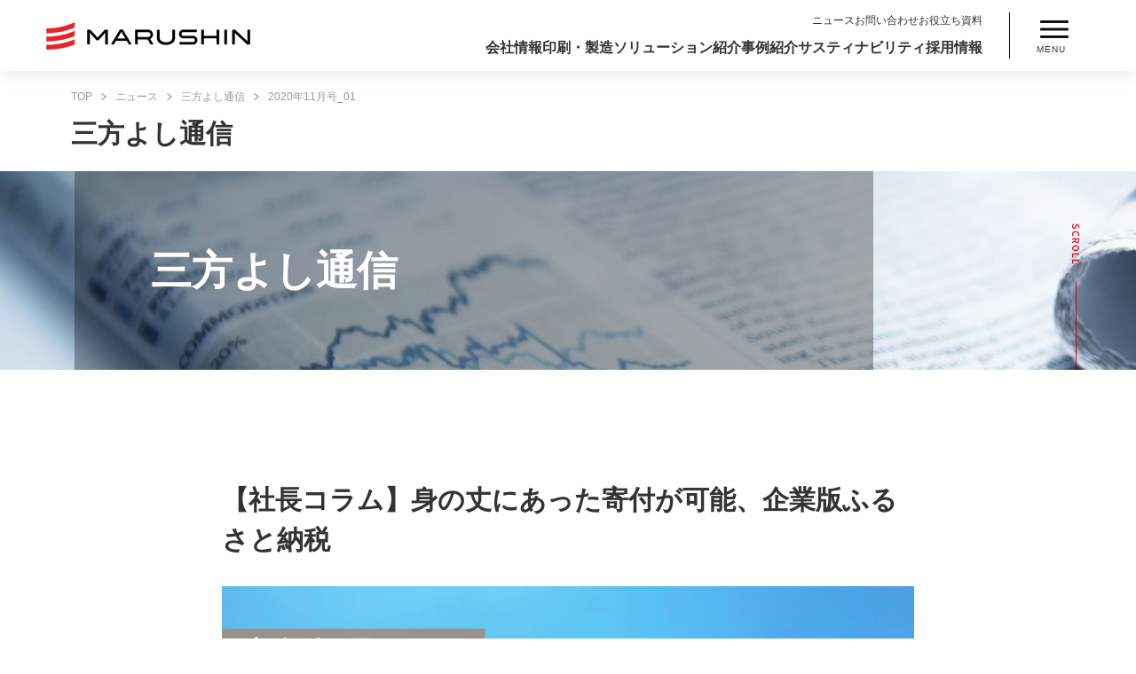

--- FILE ---
content_type: text/html
request_url: https://www.maru-sin.co.jp/news_sanpo/202011/sanpo/202011_01/
body_size: 338
content:
<html><head><script type="text/javascript">(function(){ if (typeof(___zen) === "undefined") {setTimeout(arguments.callee, 50); return; }___zen.hic("__ZEHIC1931", 1768945341, 3, 15, 1200); })()</script><script type="text/javascript" async="async" src="/__zenedge/assets/hic.js?v=1674207422"></script></head><body><script type="text/javascript" async="async" src="/__zenedge/assets/f.js?v=1674207422"></script><script>(function () { var v = 1768945341 * 3.1415926535898; v = Math.floor(v); document.cookie = "__zjc2782="+v+"; expires=Tue, 20 Jan 2026 22:02:21 UTC; path=/"; window.location='https:\/\/www.maru-sin.co.jp\/news_sanpo\/202011_01\/'})()</script></body></html>

--- FILE ---
content_type: text/html; charset=UTF-8
request_url: https://www.maru-sin.co.jp/news_sanpo/202011_01/
body_size: 13834
content:
<!DOCTYPE HTML>
<html lang="ja">

<head>
	<meta charset="utf-8">
	<meta name="viewport" content="width=device-width, initial-scale=1">

	<title>【社長コラム】身の丈にあった寄付が可能、企業版ふるさと納税｜三方よし通信｜株式会社丸信</title>
<meta name="description" content="三方よし通信「【社長コラム】身の丈にあった寄付が可能、企業版ふるさと納税」のご紹介。丸信は、包装資材事業を柱に、お客様の課題解決につながるさまざまなサービスやソリューションをワンストップでお応えする、トータルパッケージカンパニーです。">
<meta property="og:title" content="【社長コラム】身の丈にあった寄付が可能、企業版ふるさと納税｜三方よし通信｜株式会社丸信">
<meta property="og:type" content="article">
<meta property="og:description" content="三方よし通信「【社長コラム】身の丈にあった寄付が可能、企業版ふるさと納税」のご紹介。丸信は、包装資材事業を柱に、お客様の課題解決につながるさまざまなサービスやソリューションをワンストップでお応えする、トータルパッケージカンパニーです。">
<meta property="og:url" content="https://www.maru-sin.co.jp/">
<meta property="og:site_name" content="株式会社丸信～総合パッケージングカンパニー">
<meta property="og:image" content="https://www.maru-sin.co.jp/asset/img/common/og_img.png">
<meta name="twitter:card" content="summary_large_image" />
<meta name="twitter:description" content="三方よし通信「【社長コラム】身の丈にあった寄付が可能、企業版ふるさと納税」のご紹介。丸信は、包装資材事業を柱に、お客様の課題解決につながるさまざまなサービスやソリューションをワンストップでお応えする、トータルパッケージカンパニーです。" />
<meta name="twitter:title" content="【社長コラム】身の丈にあった寄付が可能、企業版ふるさと納税｜三方よし通信｜株式会社丸信" />
<meta name="twitter:image" content="https://www.maru-sin.co.jp/asset/img/common/og_img.png" />
	
<!-- Search Engine Optimization by Rank Math - https://rankmath.com/ -->
<meta name="robots" content="follow, index, max-snippet:-1, max-video-preview:-1, max-image-preview:large"/>
<link rel="canonical" href="https://www.maru-sin.co.jp/news_sanpo/202011_01/" />
<meta property="og:locale" content="ja_JP" />
<meta property="og:type" content="article" />
<meta property="og:title" content="2020年11月号_01 - コーポレートサイト" />
<meta property="og:url" content="https://www.maru-sin.co.jp/news_sanpo/202011_01/" />
<meta property="og:site_name" content="コーポレートサイト" />
<meta property="og:updated_time" content="2022-03-30T19:54:19+09:00" />
<meta name="twitter:card" content="summary_large_image" />
<meta name="twitter:title" content="2020年11月号_01 - コーポレートサイト" />
<!-- /Rank Math WordPress SEO プラグイン -->

<link rel="alternate" title="oEmbed (JSON)" type="application/json+oembed" href="https://www.maru-sin.co.jp/wp-json/oembed/1.0/embed?url=https%3A%2F%2Fwww.maru-sin.co.jp%2Fnews_sanpo%2F202011_01%2F" />
<link rel="alternate" title="oEmbed (XML)" type="text/xml+oembed" href="https://www.maru-sin.co.jp/wp-json/oembed/1.0/embed?url=https%3A%2F%2Fwww.maru-sin.co.jp%2Fnews_sanpo%2F202011_01%2F&#038;format=xml" />
<style id='wp-img-auto-sizes-contain-inline-css' type='text/css'>
img:is([sizes=auto i],[sizes^="auto," i]){contain-intrinsic-size:3000px 1500px}
/*# sourceURL=wp-img-auto-sizes-contain-inline-css */
</style>
<style id='wp-block-library-inline-css' type='text/css'>
:root{--wp-block-synced-color:#7a00df;--wp-block-synced-color--rgb:122,0,223;--wp-bound-block-color:var(--wp-block-synced-color);--wp-editor-canvas-background:#ddd;--wp-admin-theme-color:#007cba;--wp-admin-theme-color--rgb:0,124,186;--wp-admin-theme-color-darker-10:#006ba1;--wp-admin-theme-color-darker-10--rgb:0,107,160.5;--wp-admin-theme-color-darker-20:#005a87;--wp-admin-theme-color-darker-20--rgb:0,90,135;--wp-admin-border-width-focus:2px}@media (min-resolution:192dpi){:root{--wp-admin-border-width-focus:1.5px}}.wp-element-button{cursor:pointer}:root .has-very-light-gray-background-color{background-color:#eee}:root .has-very-dark-gray-background-color{background-color:#313131}:root .has-very-light-gray-color{color:#eee}:root .has-very-dark-gray-color{color:#313131}:root .has-vivid-green-cyan-to-vivid-cyan-blue-gradient-background{background:linear-gradient(135deg,#00d084,#0693e3)}:root .has-purple-crush-gradient-background{background:linear-gradient(135deg,#34e2e4,#4721fb 50%,#ab1dfe)}:root .has-hazy-dawn-gradient-background{background:linear-gradient(135deg,#faaca8,#dad0ec)}:root .has-subdued-olive-gradient-background{background:linear-gradient(135deg,#fafae1,#67a671)}:root .has-atomic-cream-gradient-background{background:linear-gradient(135deg,#fdd79a,#004a59)}:root .has-nightshade-gradient-background{background:linear-gradient(135deg,#330968,#31cdcf)}:root .has-midnight-gradient-background{background:linear-gradient(135deg,#020381,#2874fc)}:root{--wp--preset--font-size--normal:16px;--wp--preset--font-size--huge:42px}.has-regular-font-size{font-size:1em}.has-larger-font-size{font-size:2.625em}.has-normal-font-size{font-size:var(--wp--preset--font-size--normal)}.has-huge-font-size{font-size:var(--wp--preset--font-size--huge)}.has-text-align-center{text-align:center}.has-text-align-left{text-align:left}.has-text-align-right{text-align:right}.has-fit-text{white-space:nowrap!important}#end-resizable-editor-section{display:none}.aligncenter{clear:both}.items-justified-left{justify-content:flex-start}.items-justified-center{justify-content:center}.items-justified-right{justify-content:flex-end}.items-justified-space-between{justify-content:space-between}.screen-reader-text{border:0;clip-path:inset(50%);height:1px;margin:-1px;overflow:hidden;padding:0;position:absolute;width:1px;word-wrap:normal!important}.screen-reader-text:focus{background-color:#ddd;clip-path:none;color:#444;display:block;font-size:1em;height:auto;left:5px;line-height:normal;padding:15px 23px 14px;text-decoration:none;top:5px;width:auto;z-index:100000}html :where(.has-border-color){border-style:solid}html :where([style*=border-top-color]){border-top-style:solid}html :where([style*=border-right-color]){border-right-style:solid}html :where([style*=border-bottom-color]){border-bottom-style:solid}html :where([style*=border-left-color]){border-left-style:solid}html :where([style*=border-width]){border-style:solid}html :where([style*=border-top-width]){border-top-style:solid}html :where([style*=border-right-width]){border-right-style:solid}html :where([style*=border-bottom-width]){border-bottom-style:solid}html :where([style*=border-left-width]){border-left-style:solid}html :where(img[class*=wp-image-]){height:auto;max-width:100%}:where(figure){margin:0 0 1em}html :where(.is-position-sticky){--wp-admin--admin-bar--position-offset:var(--wp-admin--admin-bar--height,0px)}@media screen and (max-width:600px){html :where(.is-position-sticky){--wp-admin--admin-bar--position-offset:0px}}

/*# sourceURL=wp-block-library-inline-css */
</style>
<style id='classic-theme-styles-inline-css' type='text/css'>
/*! This file is auto-generated */
.wp-block-button__link{color:#fff;background-color:#32373c;border-radius:9999px;box-shadow:none;text-decoration:none;padding:calc(.667em + 2px) calc(1.333em + 2px);font-size:1.125em}.wp-block-file__button{background:#32373c;color:#fff;text-decoration:none}
/*# sourceURL=/wp-includes/css/classic-themes.min.css */
</style>
<link rel='stylesheet' id='a3a3_lazy_load-css' href='//www.maru-sin.co.jp/wp-content/uploads/sass/a3_lazy_load.min.css?ver=1656298318' type='text/css' media='all' />
<link rel='shortlink' href='https://www.maru-sin.co.jp/?p=2756' />
<link rel="icon" href="https://www.maru-sin.co.jp/wp-content/uploads/2023/04/cropped-icon-32x32.png" sizes="32x32" />
<link rel="icon" href="https://www.maru-sin.co.jp/wp-content/uploads/2023/04/cropped-icon-192x192.png" sizes="192x192" />
<link rel="apple-touch-icon" href="https://www.maru-sin.co.jp/wp-content/uploads/2023/04/cropped-icon-180x180.png" />
<meta name="msapplication-TileImage" content="https://www.maru-sin.co.jp/wp-content/uploads/2023/04/cropped-icon-270x270.png" />

		<link rel="stylesheet" media="all" href="https://www.maru-sin.co.jp/asset/css/reset.css">
	<link rel="stylesheet" media="all" href="https://www.maru-sin.co.jp/asset/css/swiper.min.css">
	<link rel="stylesheet" media="all" href="https://www.maru-sin.co.jp/asset/css/common.css?id=220415">
	<link rel="stylesheet" media="all" href="https://www.maru-sin.co.jp/asset/css/header.css?id=25070310">
			<link rel="stylesheet" media="all" href="https://www.maru-sin.co.jp/asset/css/news.css?d=220405">
	
	<script src="https://www.maru-sin.co.jp/asset/js/jquery-2.2.4.min.js"></script>
	<script src="https://www.maru-sin.co.jp/asset/js/ofi.min.js"></script>

	


	<!-- <script>
		(function(d) {
			var config = {
					kitId: 'rwe8sav',
					scriptTimeout: 3000,
					async: true
				},
				h = d.documentElement,
				t = setTimeout(function() {
					h.className = h.className.replace(/\bwf-loading\b/g, "") + " wf-inactive";
				}, config.scriptTimeout),
				tk = d.createElement("script"),
				f = false,
				s = d.getElementsByTagName("script")[0],
				a;
			h.className += " wf-loading";
			tk.src = 'https://use.typekit.net/' + config.kitId + '.js';
			tk.async = true;
			tk.onload = tk.onreadystatechange = function() {
				a = this.readyState;
				if (f || a && a != "complete" && a != "loaded") return;
				f = true;
				clearTimeout(t);
				try {
					Typekit.load(config)
				} catch (e) {}
			};
			s.parentNode.insertBefore(tk, s)
		})(document);
	</script> -->

	<script>
	function init() {
	var vidDefer = document.getElementsByTagName('iframe');
	for (var i=0; i<vidDefer.length; i++) {
	if(vidDefer[i].getAttribute('data-src')) {
	vidDefer[i].setAttribute('src',vidDefer[i].getAttribute('data-src'));
	} } }
	window.onload = init;
	</script>

	<!-- Google Tag Manager -->
	<script>
		(function(w, d, s, l, i) {
			w[l] = w[l] || [];
			w[l].push({
				'gtm.start': new Date().getTime(),
				event: 'gtm.js'
			});
			var f = d.getElementsByTagName(s)[0],
				j = d.createElement(s),
				dl = l != 'dataLayer' ? '&l=' + l : '';
			j.async = true;
			j.src =
				'https://www.googletagmanager.com/gtm.js?id=' + i + dl;
			f.parentNode.insertBefore(j, f);
		})(window, document, 'script', 'dataLayer', 'GTM-KXQXWKL');
	</script>
	<!-- End Google Tag Manager -->

	<!-- Global site tag (gtag.js) - Google Ads: AW-432990049 -->
	<script async src="https://www.googletagmanager.com/gtag/js?id=AW-432990049"></script>
	<script>
		window.dataLayer = window.dataLayer || [];

		function gtag() {
			dataLayer.push(arguments);
		}
		gtag('js', new Date());
		gtag('config', 'AW-432990049');
	</script>

	<!-- shutto setting -->
	<script src="https://d.shutto-translation.com/trans.js?id=38436"></script>

<script type="text/javascript">(function(){ if (typeof(___zen) === "undefined") {setTimeout(arguments.callee, 50); return; }___zen.hic("__ZEHIC1931", 1768945341, 3, 15, 1200); })()</script><script type="text/javascript" async="async" src="/__zenedge/assets/hic.js?v=1674207422"></script></head>

<body >
	<!-- Google Tag Manager (noscript) -->
	<noscript><iframe src="https://www.googletagmanager.com/ns.html?id=GTM-KXQXWKL" height="0" width="0" style="display:none;visibility:hidden"></iframe></noscript>
	<!-- End Google Tag Manager (noscript) -->

	<!-- Pardot Tag -->
	<script type="text/javascript">
		piAId = '806243';
		piCId = '5323';
		piHostname = 'pi.pardot.com';
		(function() {
			function async_load() {
				var s = document.createElement('script');
				s.type = 'text/javascript';
				s.src = ('https:' == document.location.protocol ? 'https://pi' : 'http://cdn') + '.pardot.com/pd.js';
				var c = document.getElementsByTagName('script')[0];
				c.parentNode.insertBefore(s, c);
			}
			if (window.attachEvent) {
				window.attachEvent('onload', async_load);
			} else {
				window.addEventListener('load', async_load, false);
			}
		})();
	</script>
	<!-- End Pardot Tag -->
	 <!--menu-->
	<header id="header" class="visible">
    <div class="header-wrap flex al-center no-wrap">
        <div>
            <a href="https://www.maru-sin.co.jp/"><img src="https://www.maru-sin.co.jp/asset/img/common/header/header_logo.png?id=220411" class="header-logo-img" alt="株式会社丸信"></a>
        </div>
        <nav id="nav">
            <ul class="nav-upper">
                <li><a href="https://www.maru-sin.co.jp/news/">ニュース</a></li>
                <li><a href="https://www.maru-sin.co.jp/contact/">お問い合わせ</a></li>
                <li><a href="https://www.maru-sin.co.jp/download/">お役立ち資料</a></li>
            </ul>
            <ul class="nav-lower">
                <li class="mega__menu">
                    <a href="https://www.maru-sin.co.jp/company/">会社情報</a>
                    <div class="mega__menu-second">
                        <a href="https://www.maru-sin.co.jp/service/" class="mega-menu__top-link">会社情報：TOP</a>
                        <div class="mega-menu__wrap">
                            <div class="mega-menu__container mega-menu__container02">
                                <ul class="mega-menu-com__list">
                                    <li class="mega-menu-com__item">
                                        <a href="https://www.maru-sin.co.jp/company/vision/">
                                            <img src="https://www.maru-sin.co.jp/asset/img/company/company_img01.jpg" alt="">
                                            <p>企業理念</p>
                                        </a>
                                    </li>
                                    <li class="mega-menu-com__item">
                                        <a href="https://www.maru-sin.co.jp/company/aisatu/">
                                            <img src="https://www.maru-sin.co.jp/asset/img/company/company_img02.jpg" alt="">
                                            <p>社長挨拶</p>
                                        </a>
                                    </li>
                                    <li class="mega-menu-com__item">
                                        <a href="https://www.maru-sin.co.jp/company/five_minutes/">
                                            <img src="https://www.maru-sin.co.jp/asset/img/company/company_img03.jpg" alt="">
                                            <p>5分でわかる丸信</p>
                                        </a>
                                    </li>
                                </ul>
                                <ul class="mega-menu-com__list-child">
                                    <li class="mega-menu-com__item-child">
                                        <a href="https://www.maru-sin.co.jp/company/company_info/">
                                            <p>会社概要</p>
                                        </a>
                                    </li>
                                    <li class="mega-menu-com__item-child">
                                        <a href="https://www.maru-sin.co.jp/company/history/">
                                            <p>会社沿革</p>
                                        </a>
                                    </li>
									<li class="mega-menu-com__item-child">
										<a href="https://www.maru-sin.co.jp/company/access/">
											<p>丸信本社へのアクセス方法</p>
										</a>
									</li>
                                    <li class="mega-menu-com__item-child">
                                        <a href="https://www.maru-sin.co.jp/company/location/">
                                            <p>営業拠点</p>
                                        </a>
                                    </li>
                                </ul>
                                <ul class="mega-menu-com__list-child">
									<li class="mega-menu-com__item-child">
                                        <a href="https://www.maru-sin.co.jp/company/awards/">
                                            <p>受賞・認定・登録</p>
                                        </a>
                                    </li>
                                    <li class="mega-menu-com__item-child">
                                        <a href="https://www.maru-sin.co.jp/company/qualification/">
                                            <p>取得認証</p>
                                        </a>
                                    </li>
                                    <li class="mega-menu-com__item-child">
                                        <a href="https://www.maru-sin.co.jp/company/csr_policy/">
                                            <p>CSR基本方針</p>
                                        </a>
                                    </li>
                                    <li class="mega-menu-com__item-child">
                                        <a href="https://www.maru-sin.co.jp/company/policy/">
                                            <p>個人情報保護方針</p>
                                        </a>
                                    </li>
                                </ul>
                                <ul class="mega-menu-com__list-child">
									<li class="mega-menu-com__item-child">
                                        <a href="https://www.maru-sin.co.jp/company/antisocial/">
                                            <p>反社会的勢力への対応</p>
                                        </a>
                                    </li>
                                    <li class="mega-menu-com__item-child">
                                        <a href="https://www.maru-sin.co.jp/company/kodo_keikaku/">
                                            <p>一般事業主行動計画</p>
                                        </a>
                                    </li>
                                    <li class="mega-menu-com__item-child">
                                        <a href="https://www.maru-sin.co.jp/company/enviromental_declaration/">
                                            <p>山川工場環境方針</p>
                                        </a>
                                    </li>
                                    <!-- <li class="mega-menu-com__item-child">
                                        <a href="https://www.maru-sin.co.jp/company/covid-19/">
                                            <p>新型コロナ対策について</p>
                                        </a>
                                    </li> -->
                                    <li class="mega-menu-com__item-child">
                                        <a href="https://www.maru-sin.co.jp/company/electronic_public_notice/">
                                            <p>電子公告</p>
                                        </a>
                                    </li>
                                </ul>
                            </div><!--mega-menu__container-->
                        </div><!--mega-menu__wrap-->
                    </div><!--mega__menu-second-->
                </li>
                <li class="mega__menu">
                    <a href="https://www.maru-sin.co.jp/service/">印刷・製造</a>
                    <div class="mega__menu-second">
                        <a href="https://www.maru-sin.co.jp/service/" class="mega-menu__top-link">印刷・製造：TOP</a>
                        <div class="mega-menu__wrap">
                            <div class="mega-menu__container">
                                <p class="mega-menu__titlebox-text">サービス案内</p>
                                <ul class="mega-menu__list">

                                                                                <li class="mega-menu__item">
                                                <a href="https://www.maru-sin.co.jp/service/detail001/">
                                                    <img src="https://www.maru-sin.co.jp/wp-content/uploads/2022/01/megamenu_img1-1.jpg" alt="" />
                                                    <p>シール・ラベル印刷</p>
                                                </a>
                                            </li>
                                                                                    <li class="mega-menu__item">
                                                <a href="https://www.maru-sin.co.jp/service/detail002/">
                                                    <img src="https://www.maru-sin.co.jp/wp-content/uploads/2022/01/megamenu_img2-1.jpg" alt="" />
                                                    <p>紙器（紙箱）印刷</p>
                                                </a>
                                            </li>
                                                                                    <li class="mega-menu__item">
                                                <a href="https://www.maru-sin.co.jp/service/detail003/">
                                                    <img src="https://www.maru-sin.co.jp/wp-content/uploads/2022/01/megamenu_img3-1.jpg" alt="" />
                                                    <p>貼り箱</p>
                                                </a>
                                            </li>
                                                                                    <li class="mega-menu__item">
                                                <a href="https://www.maru-sin.co.jp/service/detail004/">
                                                    <img src="https://www.maru-sin.co.jp/wp-content/uploads/2022/01/megamenu_img4-1.jpg" alt="" />
                                                    <p>軟包材</p>
                                                </a>
                                            </li>
                                                                                    <li class="mega-menu__item">
                                                <a href="https://www.maru-sin.co.jp/service/detail005/">
                                                    <img src="https://www.maru-sin.co.jp/wp-content/uploads/2022/01/megamenu_img5-1.jpg" alt="" />
                                                    <p>パンフレット・チラシ</p>
                                                </a>
                                            </li>
                                                                                    <li class="mega-menu__item">
                                                <a href="https://www.maru-sin.co.jp/service/detail006/">
                                                    <img src="https://www.maru-sin.co.jp/wp-content/uploads/2022/01/megamenu_img6-1.jpg" alt="" />
                                                    <p>デジタル印刷</p>
                                                </a>
                                            </li>
                                                                                    <li class="mega-menu__item">
                                                <a href="https://www.maru-sin.co.jp/service/detail007/">
                                                    <img src="https://www.maru-sin.co.jp/wp-content/uploads/2022/01/megamenu_img7-1.jpg" alt="" />
                                                    <p>特殊印刷</p>
                                                </a>
                                            </li>
                                                                                                                                                    </ul>
                            </div>
                            <div class="mega-menu__container">
                                <p class="mega-menu__titlebox-text">丸信の印刷事業について</p>
                                <ul class="mega-menu__list">
                                    <li class="mega-menu__item">
                                        <a href="https://www.maru-sin.co.jp/services/design/">
                                            <img src="https://www.maru-sin.co.jp/asset/img/common/header/megamenu_img8.jpg" alt="">
                                            <p>デザイン</p>
                                        </a>
                                    </li>
                                    <li class="mega-menu__item">
                                        <a href="https://www.maru-sin.co.jp/services/quality/">
                                            <img src="https://www.maru-sin.co.jp/asset/img/common/header/megamenu_img9.jpg" alt="">
                                            <p>品質管理</p>
                                        </a>
                                    </li>
                                    <li class="mega-menu__item">
                                        <a href="https://www.maru-sin.co.jp/services/equipment/">
                                            <img src="https://www.maru-sin.co.jp/asset/img/common/header/megamenu_img10.jpg" alt="">
                                            <p>設備環境</p>
                                        </a>
                                    </li>
                                    <li class="mega-menu__item">
                                        <a href="https://www.maru-sin.co.jp/services/technique/">
                                            <img src="https://www.maru-sin.co.jp/asset/img/common/header/megamenu_img11.jpg" alt="">
                                            <p>技術</p>
                                        </a>
                                    </li>
                                </ul>
                            </div><!--mega-menu__container-->
                        </div><!--mega-menu__wrap-->
                    </div><!--mega__menu-second-->
                </li>
                <li>
                    <a href="https://www.maru-sin.co.jp/solution/">ソリューション紹介</a>
                    <!--
					<div class="mega__menu-second">
                        <a href="https://www.maru-sin.co.jp/solution/" class="mega-menu__top-link">食品業界向けソリューション：TOP</a>
                        <div class="mega-menu__wrap">
                            <div class="mega-menu-sol__container">
                                <p class="mega-menu__titlebox-text">カテゴリから探す</p>
                                <div class="mega-menu-sol__box">
                                    <img src="https://www.maru-sin.co.jp/asset/img/common/header/megamenu_sol01.jpg" alt="">
                                    <ul class="mega-menu-sol__list">
                                        <li class="mega-menu-sol__item">
                                            <a href="https://www.maru-sin.co.jp/solution_cate/materials/">
                                                <p>食品関連資材</p>
                                            </a>
                                            </li><li class="mega-menu-sol__item">
                                            <a href="https://www.maru-sin.co.jp/solution_cate/promotion/">
                                                <p>販促ソリューション</p>
                                            </a>
                                            </li><li class="mega-menu-sol__item">
                                            <a href="https://www.maru-sin.co.jp/solution_cate/development/">
                                                <p>商品開発ソリューション</p>
                                            </a>
                                            </li><li class="mega-menu-sol__item">
                                            <a href="https://www.maru-sin.co.jp/solution_cate/hygiene/">
                                                <p>衛生ソリューション</p>
                                            </a>
                                            </li><li class="mega-menu-sol__item">
                                            <a href="https://www.maru-sin.co.jp/solution_cate/environment/">
                                                <p>環境対応ソリューション</p>
                                            </a>
                                            </li><li class="mega-menu-sol__item">
                                            <a href="https://www.maru-sin.co.jp/solution_cate/food_labeling/">
                                                <p>食品表示ソリューション</p>
                                            </a>
                                            </li><li class="mega-menu-sol__item">
                                            <a href="https://www.maru-sin.co.jp/solution_cate/recruitment/">
                                                <p>採用ソリューション</p>
                                            </a>
                                            </li><li class="mega-menu-sol__item">
                                            <a href="https://www.maru-sin.co.jp/solution_cate/export/">
                                                <p>輸出ソリューション</p>
                                            </a>
                                            </li><li class="mega-menu-sol__item">
                                            <a href="https://www.maru-sin.co.jp/solution_cate/other_solutions/">
                                                <p>その他ソリューション</p>
                                            </a>
                                            </li>                                    </ul>
                                </div>
                            </div>
                            <div class="mega-menu-sol__container">
                                <p class="mega-menu__titlebox-text">課題から探す</p>
                                <div class="mega-menu-sol__box">
                                    <img src="https://www.maru-sin.co.jp/asset/img/common/header/megamenu_sol02.jpg" alt="">
                                    <ul class="mega-menu-sol__list">
                                        <li class="mega-menu-sol__item">
                                                <a href="https://www.maru-sin.co.jp/solution_theme/development/">
                                                    <p>食品の開発を考えている</p>
                                                </a>
                                            </li><li class="mega-menu-sol__item">
                                                <a href="https://www.maru-sin.co.jp/solution_theme/cognition/">
                                                    <p>認知を広げたい、売上を伸ばしたい</p>
                                                </a>
                                            </li><li class="mega-menu-sol__item">
                                                <a href="https://www.maru-sin.co.jp/solution_theme/branding/">
                                                    <p>ブランディングを行いたい</p>
                                                </a>
                                            </li><li class="mega-menu-sol__item">
                                                <a href="https://www.maru-sin.co.jp/solution_theme/foodhygiene/">
                                                    <p>食品衛生を強化したい</p>
                                                </a>
                                            </li><li class="mega-menu-sol__item">
                                                <a href="https://www.maru-sin.co.jp/solution_theme/recruitment/">
                                                    <p>採用を強化したい</p>
                                                </a>
                                            </li>                                    </ul>
                                </div>
                            </div>
                            <div class="mega-menu-sol__container">
                                <p class="mega-menu__titlebox-text">業態から探す</p>
                                <div class="mega-menu-sol__box">
                                    <img src="https://www.maru-sin.co.jp/asset/img/common/header/megamenu_sol03.jpg" alt="">
                                    <ul class="mega-menu-sol__list">
                                        <li class="mega-menu-sol__item">
                                                <a href="https://www.maru-sin.co.jp/solution_format/manufacturing/">
                                                    <p>食品製造業</p>
                                                </a>
                                            </li><li class="mega-menu-sol__item">
                                                <a href="https://www.maru-sin.co.jp/solution_format/wholesale/">
                                                    <p>食品卸売業</p>
                                                </a>
                                            </li><li class="mega-menu-sol__item">
                                                <a href="https://www.maru-sin.co.jp/solution_format/retail/">
                                                    <p>食品小売業（スーパー）</p>
                                                </a>
                                            </li><li class="mega-menu-sol__item">
                                                <a href="https://www.maru-sin.co.jp/solution_format/restaurant/">
                                                    <p>飲食店、中食</p>
                                                </a>
                                            </li><li class="mega-menu-sol__item">
                                                <a href="https://www.maru-sin.co.jp/solution_format/others/">
                                                    <p>その他の業態</p>
                                                </a>
                                            </li>                                    </ul>
                                </div>
                            </div>
                        </div>
                    </div>
					-->
					<!--mega__menu-second-->
                </lis=>
                <li class="mega__menu">
                    <a href="https://www.maru-sin.co.jp/case/">事例紹介</a>
                    <div class="mega__menu-second">
                        <div class="mega-menu__wrap">
                            <div class="mega-menu__container case__container">
                                <ul class="mega-menu__list case__list">
                                    <li class="mega-menu__item">
                                        <a href="https://www.maru-sin.co.jp/case/">
                                            <img src="https://www.maru-sin.co.jp/asset/img/common/header/megamenu_case01.jpg" alt="">
                                            <p>お役立ち事例</p>
                                        </a>
                                    </li>
                                    <li class="mega-menu__item">
                                        <a href="https://www.maru-sin.co.jp/services/design/">
                                            <img src="https://www.maru-sin.co.jp/asset/img/common/header/megamenu_case02.jpg" alt="">
                                            <p>デザイン制作実績</p>
                                        </a>
                                    </li>
                                </ul>
                            </div><!--mega-menu__container-->
                        </div><!--mega__menu-wrap-->
                    </div><!--mega__menu-second-->
                </li>
                <li class="mega__menu">
                    <a href="https://www.maru-sin.co.jp/CSR/">サスティナビリティ</a>
                    <div class="mega__menu-second">
                        <div class="mega-menu__wrap">
                            <div class="mega-menu__container csr__container">
                                <ul class="mega-menu__list csr__list">
                                    <li class="mega-menu__item csr__item">
                                        <a href="https://www.maru-sin.co.jp/csr/carbonzero/">
                                            <img src="https://www.maru-sin.co.jp/asset/img/common/header/megamenu_sdgs01.jpg" alt="">
                                            <p>カーボンゼロ</p>
                                        </a>
                                    </li>
                                    <li class="mega-menu__item">
                                        <a href="https://www.maru-sin.co.jp/csr/health/">
                                            <img src="https://www.maru-sin.co.jp/asset/img/common/header/megamenu_sdgs02.jpg" alt="">
                                            <p>健康経営</p>
                                        </a>
                                    </li>
                                    <li class="mega-menu__item">
                                        <a href="https://www.maru-sin.co.jp/csr/attempt/">
                                            <img src="https://www.maru-sin.co.jp/asset/img/common/header/megamenu_sdgs03.jpg" alt="">
                                            <p>SDGs</p>
                                        </a>
                                    </li>
                                    <li class="mega-menu__item">
                                        <a href="https://www.maru-sin.co.jp/solution/detail40/">
                                            <img src="https://www.maru-sin.co.jp/asset/img/common/header/megamenu_sdgs04.jpg" alt="">
                                            <p>環境配慮資材の活用</p>
                                        </a>
                                    </li>
                                    <li class="mega-menu__item">
                                        <a href="https://www.maru-sin.co.jp/csr/employment/">
                                            <img src="https://www.maru-sin.co.jp/asset/img/common/header/megamenu_sdgs05.jpg" alt="">
                                            <p>多様な人材の雇用</p>
                                        </a>
                                    </li>
                                    <li class="mega-menu__item">
                                        <a href="https://preschool.maru-sin.net/" target="_blank" rel="noopener">
                                            <img src="https://www.maru-sin.co.jp/asset/img/common/header/megamenu_sdgs06.jpg" alt="">
                                            <p>企業主導型保育園</p>
                                        </a>
                                    </li>
                                    <li class="mega-menu__item">
                                        <a href="https://www.maru-sin.co.jp/sdgs/" target="_blank" rel="noopener">
                                            <img src="https://www.maru-sin.co.jp/asset/img/csr/sdgs-block.jpg" alt="">
                                            <p class="f_icon">SDGs達成に向けた取り組み<br>(MARU-SIN for SDGs)</p>
                                        </a>
                                    </li>
                                </ul>
                            </div><!--mega-menu__container-->
                        </div><!--mega__menu-wrap-->
                    </div><!--mega__menu-second-->
                </li>
                <li>
					<a href="https://recruit.maru-sin.co.jp/" target="_blank">採用情報</a>
				</li>
            </ul>
        </nav>
        <div class="drawer-btn">
            <div class="drawer-btn__bar">
                <span></span>
                <span></span>
                <span></span>
            </div>
            <p class="drawer-btn__txt">MENU</p>
        </div>
    </div><!--header-wrap-->
</header>
<div id="header-sitemap">
    <div class="sitemap__wrap">
        <div class="sitemap__colmun">
            <div class="sitemap__block sitemap__pickup">
                <div class="swiper-container__pickup">
                    <div class="sitemap__heading">
                        <h2><span>PICK UP</span>ピックアップ</h2>
                    </div>
                    <ul class="swiper-wrapper">
                                                                                        <li class="swiper-slide">
                            <a href="https://www.maru-sin.co.jp/news/2026/01/06/13326/">
                                                                <img src="https://www.maru-sin.co.jp/wp-content/uploads/2026/01/メディア掲載情報.jpg" alt="" class="m-center" />
                                <div class="swiper__txt-box">
                                <div class="upper flex left">
                                    <span class="news__category media">
                                        メディア                                    </span>
                                    <time class="time">2026/01/06</time>
                                </div>
                                <p>【お知らせ】醸界タイムスに掲載されました</p>
                                </div>
                            </a>
                        </li>
                                                <li class="swiper-slide">
                            <a href="https://www.maru-sin.co.jp/news/2025/12/25/13316/">
                                                                <img src="https://www.maru-sin.co.jp/asset/img/common/default-thumbnail.jpg" alt="お知らせ" class="m-center" />
                                <div class="swiper__txt-box">
                                <div class="upper flex left">
                                    <span class="news__category news">
                                        お知らせ                                    </span>
                                    <time class="time">2025/12/25</time>
                                </div>
                                <p>【重要】当社名を語った偽サイト・詐欺サイトにご注意ください</p>
                                </div>
                            </a>
                        </li>
                                                <li class="swiper-slide">
                            <a href="https://www.maru-sin.co.jp/news/2025/12/24/13294/">
                                                                <img src="https://www.maru-sin.co.jp/wp-content/uploads/2025/12/mikaesu_20251224.jpg" alt="" class="m-center" />
                                <div class="swiper__txt-box">
                                <div class="upper flex left">
                                    <span class="news__category release">
                                        プレスリリース                                    </span>
                                    <time class="time">2025/12/24</time>
                                </div>
                                <p>転載【3社業務提携】シリウスビジョン、丸信、タクトピクセル 食品業界のDXを推進するAIラベル校正ツール「mikaesu（ミカエス）」の製品化に向けた共同開発体制を強化</p>
                                </div>
                            </a>
                        </li>
                                                <li class="swiper-slide">
                            <a href="https://www.maru-sin.co.jp/news/2025/12/17/13261/">
                                                                <img src="https://www.maru-sin.co.jp/wp-content/uploads/2022/01/メディア情報-2.jpg" alt="" class="m-center" />
                                <div class="swiper__txt-box">
                                <div class="upper flex left">
                                    <span class="news__category media">
                                        メディア                                    </span>
                                    <time class="time">2025/12/17</time>
                                </div>
                                <p>【お知らせ】醸界タイムスに掲載されました</p>
                                </div>
                            </a>
                        </li>
                                                <li class="swiper-slide">
                            <a href="https://www.maru-sin.co.jp/news/2025/12/16/13229/">
                                                                <img src="https://www.maru-sin.co.jp/wp-content/uploads/2025/12/「グッドカンパニー大賞」優秀企業賞を受賞しました.jpg" alt="" class="m-center" />
                                <div class="swiper__txt-box">
                                <div class="upper flex left">
                                    <span class="news__category release">
                                        プレスリリース                                    </span>
                                    <time class="time">2025/12/16</time>
                                </div>
                                <p>【プレスリリース】「第59回（2025年度）グッドカンパニー大賞」にて優秀企業賞を受賞しました</p>
                                </div>
                            </a>
                        </li>
                                                                </ul>
                    <div class="btn-area">
                        <!-- 前ページボタン -->
                        <div class="swiper-button-prev__pickup"></div>
                        <!-- 次ページボタン -->
                        <div class="swiper-button-next__pickup"></div>
                    </div>
                </div>
            </div>
            <div class="sitemap__block">
                <div class="sitemap__heading">
                    <img src="https://www.maru-sin.co.jp/asset/img/common/sitemap/thum_sitemap1.jpg" alt="サイトマップ|ニュース">
                    <h2><span>NEWS</span>ニュース</h2>
                </div>
                <ul class="sitemap__nav layer1">
                    <li><a href="https://www.maru-sin.co.jp/news/">ニューストップ</a></li>
                </ul>
            </div><!--sitemap__block-->
            <div class="sitemap__block">
                <div class="sitemap__heading">
                    <img src="https://www.maru-sin.co.jp/asset/img/common/sitemap/thum_sitemap2.jpg" alt="サイトマップ|セミナー・イベント">
                    <h2><span>SEMINAR・EVENT</span>セミナー・イベント情報</h2>
                </div>
                <ul class="sitemap__nav layer1">
                    <li><a href="https://www.maru-sin.co.jp/seminar/">セミナー・イベント情報トップ</a></li>
                </ul>
            </div><!--sitemap__block-->
            <div class="sitemap__block">
                <div class="sitemap__heading">
                    <img src="https://www.maru-sin.co.jp/asset/img/common/sitemap/thum_sitemap3.jpg" alt="サイトマップ|採用情報">
                    <h2><span>RECRUIT</span>採用情報</h2>
                </div>
                <ul class="sitemap__nav layer1">
                    <li><a href="https://recruit.maru-sin.co.jp/" target="_blank">採用サイトへ</a></li>
                </ul>
            </div><!--sitemap__block-->
        </div><!--sitemap__colmun-->
        <div class="sitemap__colmun">
            <div class="sitemap__block">
                <div class="sitemap__heading">
                    <img src="https://www.maru-sin.co.jp/asset/img/common/sitemap/thum_sitemap4.jpg" alt="サイトマップ|会社情報">
                    <h2><span>COMPANY</span>会社情報</h2>
                </div>
                <ul class="sitemap__nav layer1">
                    <li><a href="https://www.maru-sin.co.jp/company/">会社情報トップ</a></li>
                    <li>
                        <ul class="sitemap__nav layer2">
                            <li><a href="https://www.maru-sin.co.jp/company/vision/">企業理念</a></li>
                            <li><a href="https://www.maru-sin.co.jp/company/aisatu/">社長挨拶</a></li>
                            <li><a href="https://www.maru-sin.co.jp/company/five_minutes/">5分でわかる丸信</a></li>
                            <li><a href="https://www.maru-sin.co.jp/company/company_info/">会社概要</a></li>
                            <li><a href="https://www.maru-sin.co.jp/company/history/">会社沿革</a></li>
							<li><a href="https://www.maru-sin.co.jp/company/access/">丸信本社へのアクセス方法</a></li>
                            <li><a href="https://www.maru-sin.co.jp/company/location/">営業拠点</a></li>
                            <li><a href="https://www.maru-sin.co.jp/company/awards/">受賞・認定・登録</a></li>
                            <li><a href="https://www.maru-sin.co.jp/company/qualification/">取得認証</a></li>
                            <li><a href="https://www.maru-sin.co.jp/company/csr_policy/">サスティナビリティ</a></li>
                            <li><a href="https://www.maru-sin.co.jp/company/policy/">個人情報保護方針</a></li>
                            <li><a href="https://www.maru-sin.co.jp/company/antisocial/">反社会的勢力への対応</a></li>
                            <li><a href="https://www.maru-sin.co.jp/company/kodo_keikaku/">一般事業主行動計画</a></li>
                            <li><a href="https://www.maru-sin.co.jp/company/enviromental_declaration/">山川工場環境方針</a></li>
                            <li><a href="https://www.maru-sin.co.jp/company/electronic_public_notice/">電子公告</a></li>
                        </ul>
                    </li>
                </ul>
            </div><!--sitemap__block-->
            <div class="sitemap__block">
                <div class="sitemap__heading">
                    <img src="https://www.maru-sin.co.jp/asset/img/common/sitemap/thum_sitemap5.jpg" alt="サイトマップ|印刷・製造事業">
                    <h2><span>SERVICE</span>印刷・製造事業</h2>
                </div>
                <ul class="sitemap__nav layer1">
                    <li><a href="https://www.maru-sin.co.jp/service/">印刷・製造トップ</a></li>
                    <li>
                        <ul class="sitemap__nav layer2">
                            <li class="sitemap__heading"><h3>サービス案内</h3></li>
                            <li><a href="https://www.maru-sin.co.jp/service/detail001/">シール・ラベル印刷</a></li>
                            <li><a href="https://www.maru-sin.co.jp/service/detail002/">紙器（紙箱）印刷</a></li>
                            <li><a href="https://www.maru-sin.co.jp/service/detail003/">貼り箱</a></li>
                            <li><a href="https://www.maru-sin.co.jp/service/detail004/">軟包材</a></li>
                            <li><a href="https://www.maru-sin.co.jp/service/detail005/">パンフレット・チラシ</a></li>
                            <li><a href="https://www.maru-sin.co.jp/service/detail006/">デジタル印刷</a></li>
                            <li><a href="https://www.maru-sin.co.jp/service/detail007/">特殊印刷</a></li>
                        </ul>
                    </li>
                    <li>
                        <ul class="sitemap__nav layer2">
                            <li class="sitemap__heading"><h3>丸信の印刷事業について</h3></li>
                            <li><a href="https://www.maru-sin.co.jp/service/design/">デザイン</a></li>
                            <li><a href="https://www.maru-sin.co.jp/service/quality/">品質管理</a></li>
                            <li><a href="https://www.maru-sin.co.jp/service/equipment/">設備環境</a></li>
                            <li><a href="https://www.maru-sin.co.jp/service/technique/">技術</a></li>
                        </ul>
                    </li>
                </ul>
            </div><!--sitemap__block-->
            <div class="sitemap__block">
                <div class="sitemap__heading">
                    <img src="https://www.maru-sin.co.jp/asset/img/common/sitemap/thum_sitemap6.jpg" alt="サイトマップ|ソリューション紹介">
                    <h2><span>SOLUTION</span>ソリューション紹介</h2>
                </div>
                <ul class="sitemap__nav layer1">
                    <li><a href="https://www.maru-sin.co.jp/solution/">ソリューショントップ</a></li>
                    <li><ul class="sitemap__nav layer2"><li class="sitemap__heading"><h3>カテゴリから探す</h3></li><li><a href="https://www.maru-sin.co.jp/solution_cate/materials/">食品関連資材</a></li><li><a href="https://www.maru-sin.co.jp/solution_cate/promotion/">販促ソリューション</a></li><li><a href="https://www.maru-sin.co.jp/solution_cate/development/">商品開発ソリューション</a></li><li><a href="https://www.maru-sin.co.jp/solution_cate/hygiene/">衛生ソリューション</a></li><li><a href="https://www.maru-sin.co.jp/solution_cate/environment/">環境対応ソリューション</a></li><li><a href="https://www.maru-sin.co.jp/solution_cate/food_labeling/">食品表示ソリューション</a></li><li><a href="https://www.maru-sin.co.jp/solution_cate/recruitment/">採用ソリューション</a></li><li><a href="https://www.maru-sin.co.jp/solution_cate/export/">輸出ソリューション</a></li><li><a href="https://www.maru-sin.co.jp/solution_cate/other_solutions/">その他ソリューション</a></li></ul><ul class="sitemap__nav layer2"><li class="sitemap__heading"><h3>課題から探す</h3></li><li><a href="https://www.maru-sin.co.jp/solution_theme/development/">食品の開発を考えている</a></li><li><a href="https://www.maru-sin.co.jp/solution_theme/cognition/">認知を広げたい、売上を伸ばしたい</a></li><li><a href="https://www.maru-sin.co.jp/solution_theme/branding/">ブランディングを行いたい</a></li><li><a href="https://www.maru-sin.co.jp/solution_theme/foodhygiene/">食品衛生を強化したい</a></li><li><a href="https://www.maru-sin.co.jp/solution_theme/recruitment/">採用を強化したい</a></li></ul><ul class="sitemap__nav layer2"><li class="sitemap__heading"><h3>業態から探す</h3></li><li><a href="https://www.maru-sin.co.jp/solution_format/manufacturing/">食品製造業</a></li><li><a href="https://www.maru-sin.co.jp/solution_format/wholesale/">食品卸売業</a></li><li><a href="https://www.maru-sin.co.jp/solution_format/retail/">食品小売業（スーパー）</a></li><li><a href="https://www.maru-sin.co.jp/solution_format/restaurant/">飲食店、中食</a></li><li><a href="https://www.maru-sin.co.jp/solution_format/others/">その他の業態</a></li></ul></li>                </ul>
            </div><!--sitemap__block-->
        </div><!--sitemap__colmun-->
        <div class="sitemap__colmun">
            <div class="sitemap__block">
                <div class="sitemap__heading">
                    <img src="https://www.maru-sin.co.jp/asset/img/common/sitemap/thum_sitemap7.jpg" alt="サイトマップ|お役立ち事例">
                    <h2><span>CASE STUDY</span>事例紹介</h2>
                </div>
                <ul class="sitemap__nav layer1">
                    <li><a href="https://www.maru-sin.co.jp/case/">お役立ち事例</a></li>
                    <li><a href="https://www.maru-sin.co.jp/services/design/">デザイン制作実績</a></li>
                </ul>
            </div><!--sitemap__block-->
            <div class="sitemap__block">
                <div class="sitemap__heading">
                    <img src="https://www.maru-sin.co.jp/asset/img/common/sitemap/thum_sitemap8.jpg" alt="サイトマップ|サスティナビリティ">
                    <h2><span>SUSTAINABILITY</span>サスティナビリティ</h2>
                </div>
                <ul class="sitemap__nav layer1">
                    <li><a href="https://www.maru-sin.co.jp/csr/">サスティナビリティトップ</a></li>
                    <li>
                        <ul class="sitemap__nav layer2">
                            <li><a href="https://www.maru-sin.co.jp/csr/carbonzero/">カーボンゼロ</a></li>
                            <li><a href="https://www.maru-sin.co.jp/csr/health/">健康経営</a></li>
                            <li><a href="https://www.maru-sin.co.jp/csr/attempt/">SDGs</a></li>
                            <li><a href="https://www.maru-sin.co.jp/solution/detail40/">環境配慮資材</a></li>
                            <li><a href="https://www.maru-sin.co.jp/csr/employment/">多様な人材の雇用</a></li>
                            <li><a href="https://preschool.maru-sin.net/" target="_blank">企業主導型保育園</a></li>
                            <li><a href="https://www.maru-sin.co.jp/sdgs/" target="_blank">SDGsに向けた取り組み</a></li>
                        </ul>
                    </li>
                </ul>
            </div><!--sitemap__block-->
            <div class="sitemap__block">
                <div class="sitemap__heading">
                    <img src="https://www.maru-sin.co.jp/asset/img/common/sitemap/thum_sitemap9.jpg" alt="サイトマップ|よくある質問">
                    <h2><span>FAQ</span>よくある質問</h2>
                </div>
                <ul class="sitemap__nav layer1">
                    <li><a href="https://www.maru-sin.co.jp/faq/">よくある質問トップ</a></li>
                </ul>
            </div><!--sitemap__block-->
            <div class="sitemap__block">
                <div class="sitemap__heading">
                    <img src="https://www.maru-sin.co.jp/asset/img/common/sitemap/thum_sitemap10.jpg" alt="サイトマップ|お問い合わせ">
                    <h2><span>INQUIRIES</span>お問い合わせ</h2>
                </div>
                <ul class="sitemap__nav layer1">
                    <li><a href="https://www.maru-sin.co.jp/contact/">お問い合わせトップ</a></li>
                    <li>
                        <ul class="sitemap__nav layer2">
                            <li><a href="https://www.maru-sin.co.jp/contact/form_media/">メディア取材・PRへの問い合わせ</a></li>
                            <li><a href="https://www.maru-sin.co.jp/contact/form_saiyo/">丸信の採用について</a></li>
                            <li><a href="https://www.maru-sin.co.jp/contact/form_material/">食品関連資材について</a></li>
                            <li><a href="https://www.maru-sin.co.jp/contact/form_promotion/">販促・売り場について</a></li>
                            <li><a href="https://www.maru-sin.co.jp/contact/form_adoption/">Indeed・人材採用支援について</a></li>
                            <li><a href="https://www.maru-sin.co.jp/contact/form_webproduct/">WEB制作・通販支援について</a></li>
                            <li><a href="https://www.maru-sin.co.jp/contact/form_hygiene/">衛生サービス・食品分析について</a></li>
                            <li><a href="https://www.maru-sin.co.jp/contact/form_oem/">商品開発マッチングサービスについて</a></li>
                        </ul>
                    </li>
                </ul>
            </div><!--sitemap__block-->
            <div class="sitemap__block">
                <div class="sitemap__heading">
                    <img src="https://www.maru-sin.co.jp/asset/img/common/sitemap/thum_sitemap11.jpg" alt="サイトマップ|サプライヤーの方">
                    <h2><span>SUPPLIER</span>サプライヤーの方</h2>
                </div>
                <ul class="sitemap__nav layer1">
                    <li><a href="https://www.maru-sin.co.jp/supplier/">サプライヤートップ</a></li>
                    <li>
                        <ul class="sitemap__nav layer2">
                            <li><a href="https://www.maru-sin.co.jp/supplier/policy/">調達基本方針</a></li>
                            <li><a href="https://www.maru-sin.co.jp/supplier/item/">調達品目</a></li>
                            <li><a href="https://www.maru-sin.co.jp/supplier/flow/">取引開始手順</a></li>
                            <li><a href="https://www.maru-sin.co.jp/supplier/entry/">取引エントリー</a></li>
                        </ul>
                    </li>
                </ul>
            </div><!--sitemap__block-->
            <div class="sitemap__block">
                <div class="sitemap__heading">
                    <img src="https://www.maru-sin.co.jp/asset/img/common/sitemap/thum_sitemap12.jpg" alt="サイトマップ|資料ダウンロード">
                    <h2><span>DOWNLOAD</span>資料ダウンロード</h2>
                </div>
                <ul class="sitemap__nav layer1">
                    <li><a href="https://www.maru-sin.co.jp/download/">資料ダウンロードトップ</a></li>
                    <li><ul class="sitemap__nav layer2"><li><a href="https://www.maru-sin.co.jp/download/recruit-support/">丸信の採用業務代行サービス</a></li><li><a href="https://www.maru-sin.co.jp/download/carbonzero-mark/">株式会社丸信のカーボンゼロマーク</a></li><li><a href="https://www.maru-sin.co.jp/download/05/">丸信の動画制作</a></li><li><a href="https://www.maru-sin.co.jp/download/03-2/">LINEで手軽にご注文！「どこでも注文くん」資料</a></li><li><a href="https://www.maru-sin.co.jp/download/03-3/">LINEを使った販促・集客サービス資料</a></li><li><a href="https://www.maru-sin.co.jp/download/04/">「食品開発OEM.jp」ご登録説明資料</a></li><li><a href="https://www.maru-sin.co.jp/download/03/">丸信のLINE公式アカウント活用事例</a></li><li><a href="https://www.maru-sin.co.jp/download/02/">丸信のHACCPコンサルサービス</a></li><li><a href="https://www.maru-sin.co.jp/download/01/">食品表示の基本知識集</a></li></ul></li>                </ul>
            </div><!--sitemap__block-->
        </div><!--sitemap__colmun-->
    </div><!--sitemap__wrap-->
</div><!--sitemap-->
<section class="page-top">
   <div class="breadcrumb">
      <ul class="flex left al-center">
         <li><a href="https://www.maru-sin.co.jp/">TOP</a></li>
         <li><a href="https://www.maru-sin.co.jp/news/">ニュース</a></li>
         <li><a href="https://www.maru-sin.co.jp/news/news_sanpo/">三方よし通信</a></li>
         <li>
			2020年11月号_01		 </li>
      </ul>
   </div>
   <h1 class="page-top__ttl">三方よし通信</h1>
</section>

<section class="lower-mv news">
   <div class="lower-mv__txt-wrap">
      <p class="lower-mv__ttl">三方よし通信</p>
   </div>
   <a href="#scroll" class="scroll-btn"></a>
</section>

<div class="container" id="scroll">
   <section class="s-news__flame padding-120">
      <div class="s-news__inner">
         <div class="s-news__col">
            <div class="detail-box">
				<div class="block-head"><span class="date"></span></div>
               <h2 class="title">【社長コラム】身の丈にあった寄付が可能、企業版ふるさと納税</h2>
               <div class="detail-img">
                  <img src="https://www.maru-sin.co.jp/wp-content/uploads/2022/02/202011＿01.jpg" alt="" />
               </div>
               <p>先日、他県の自治体の首長さんが弊社にお見えになり、企業版ふるさと納税を打診されました。</p>
<p>個人版のふるさと納税は各地の物産などを受け取ることができ、人気があり、実施されている方もいらっしゃると思います。企業版はなんとなく聞いたことはありましたが、詳細は知りませんでしたので今回調べてみました。</p>
<p>2016年に創設された<b>企業版ふるさと納税（地方創生応援税制）</b>ですが、2020年の税制改正で大幅に税額控除が拡充されています。</p>
<p>通常100万円を寄付したとすると、寄付先が適正ならば、この寄付は全額損金扱いとなり、法人の実行税率を仮に30％とするなら法人税も30万円減りますので、実際の企業負担は70万円と言えます。</p>
<p>しかしながら今回の税制改正では税額控除が大幅に増えて、90万円が控除されるという仕組みです。企業側からすると100万円寄付しても10万円の負担で済むことになります。</p>
<p>とは言え、1割は完全な持出しです。個人版のふるさと納税と違って返礼品はありませんし、バーターで仕事を発注してもらうことも禁止されています。</p>
<p>決して得をする制度ではありませんが、実質負担額の10倍の寄付が行えます。本社がある市町村には寄付は不可ですが、営業所や工場がある自治体、経営者の出身地などが想定されます。</p>
<p>メリットは、SDGsのエビデンスとしては十分だと思いますし、一定のPR効果はあるかもしれません。<b>自治体との良好な関係構築や反対に企業側から自治体にこの寄付金をテコにした実証実験や事業提案も可能です。実施時期も柔軟に設定できますので利益の状況を見ながら決算月に行うことも可能です。</b></p>
<p>打診されるまで全く関心がなかったこの制度ですが、調べてみたら面白い制度ではあると思いました。</p>
<p><a class="sanpo_btn btn m-center" href="../202011/">一覧に戻る</a></p>
            </div>
         </div>
      </div>
   </section>
</div>

<footer class="footer">
	<div class="f-link">
		<div class="f-link__inner flex">
			<div class="m-b30">
				<img src="https://www.maru-sin.co.jp/asset/img/common/footer/footer_logo.png" class="f-link__logo" alt="株式会社丸信">
				<div class="company-block">
				<strong class="company-block__name">株式会社丸信</strong>
				<div class="company-block__address">
					<p>〒839-0813 福岡県久留米市山川市ノ上町7-20</p>
					<p><span class="red">TEL</span>　0942-43-6621 (代) / 0942-45-2766 (代)</p>
					<p><span class="red">FAX</span>　0942-43-6855 / 0942-45-2769</p>
				</div>
				</div>
			</div>
			<div class="list-wrap flex left">
				<ul class="list1 list m-b30">
				<li><a href="https://www.maru-sin.co.jp/service/">印刷・製造</a></li>
				<li><a href="https://www.maru-sin.co.jp/solution/">食品業界向けソリューション</a></li>
				<li><a href="https://www.maru-sin.co.jp/case/">事例</a></li>
				<li><a href="https://www.maru-sin.co.jp/seminar/">セミナー・イベント情報</a></li>
				</ul>
				<ul class="list2 list m-b30">
				<li><a href="https://www.maru-sin.co.jp/faq/">よくある質問</a></li>
				<li><a href="https://www.maru-sin.co.jp/csr/">サスティナビリティ／SDGs</a></li>
				<li><a href="https://www.maru-sin.co.jp/company/">会社情報</a></li>
				<li><a href="https://recruit.maru-sin.co.jp/" class="f_icon" target="_blank">採用情報</a></li>
				</ul>
				<ul class="list3 list m-b30">
				<li><a href="https://www.maru-sin.co.jp/supplier/">サプライヤーの方</a></li>
				<li><a href="https://www.maru-sin.co.jp/personal_service/">個人のお客様</a></li>
				<li><a href="https://www.maru-sin.co.jp/news/">ニュース</a></li>
				<li><a href="https://www.maru-sin.co.jp/company/policy/">個人情報保護方針</a></li>
				<li><a href="https://www.maru-sin.co.jp/contact/">お問い合わせ</a></li>
				</ul>
				<div class="sns-flex flex m-b30">
				<div class="blog-link">
					<a href="http://bit.ly/30UKwT0" target="_blank"><img src="https://www.maru-sin.co.jp/asset/img/common/footer/footer_img01.png" alt=""></a>
					<a href="https://www.instagram.com/marusin_official/?hl=ja" target="_blank"><img src="https://www.maru-sin.co.jp/asset/img/common/footer/footer_instagram.png" alt=""></a>
				</div>
				<div class="sns-link">
					<a href="https://www.youtube.com/channel/UCPDDS_Lt9932jZ3ebScNRdQ" target="_blank"><img src="https://www.maru-sin.co.jp/asset/img/common/footer/footer_img02.png" alt=""></a>
					<a href="https://www.facebook.com/marushin1968/" target="_blank"><img src="https://www.maru-sin.co.jp/asset/img/common/footer/footer_facebook.png" alt=""></a>
				</div>
				</div>
			</div>
		</div>
	</div>
	<!-- <div class="f-link f-news">
		<div class="f-link__inner">
		<script id="js-meo-script-template" async src="https://app.meo-dash.com/booking_hp/gmb/22382/schema.js" type="text/javascript"></script>
		</div>
	</div> -->

	<div class="link-service-list">
    <ul class="flex">
        <li>
            <a href="https://label-seal-print.com/" target="_blank" class="link-service-list__item">
                <img src="https://www.maru-sin.co.jp/asset/img/common/footer/footer_img04.png" class="link-service-list__img" alt="" />
                <p class="link-service-list__txt txt-c">オリジナルのラベル・シール作成なら</p>
            </a>
        </li>
        <li>
            <a href="https://www.order-box.net/" target="_blank" class="link-service-list__item">
                <img src="https://www.maru-sin.co.jp/asset/img/common/footer/footer_img05.png" class="link-service-list__img" alt="" />
                <p class="link-service-list__txt txt-c">オーダーメイド専門店</p>
            </a>
        </li>
        <li>
            <a href="https://soft-packaging-material.com/" target="_blank" class="link-service-list__item">
                <img src="https://www.maru-sin.co.jp/asset/img/common/footer/footer_img18.png" class="link-service-list__img" alt="" />
                <p class="link-service-list__txt txt-c">オリジナルの軟包装・フィルム包装なら</p>
            </a>
        </li>
        <li>
            <a href="https://maru-sin.actibookone.com/" target="_blank" class="link-service-list__item">
                <img src="https://www.maru-sin.co.jp/asset/img/common/footer/footer_img19.png" class="link-service-list__img" alt="" />
                <p class="link-service-list__txt txt-c">丸信のシールカタログはこちら</p>
            </a>
        </li>
        <li>
            <a href="https://store.shopping.yahoo.co.jp/labelseal/" target="_blank" class="link-service-list__item">
                <img src="https://www.maru-sin.co.jp/asset/img/common/footer/footer_img06.png" class="link-service-list__img" alt="" />
                <p class="link-service-list__txt txt-c">販促シール多数品揃え！</p>
            </a>
        </li>
        <li>
            <a href="https://hyouji.maru-sin.net/" target="_blank" class="link-service-list__item">
                <img src="https://www.maru-sin.co.jp/asset/img/common/footer/footer_img07.png" class="link-service-list__img" alt="" />
                <p class="link-service-list__txt txt-c">食品表示ラベルの疑問かんたん解決！</p>
            </a>
        </li>
        <li>
            <a href="https://marushin-eisei.com/" target="_blank" class="link-service-list__item">
                <img src="https://www.maru-sin.co.jp/asset/img/common/footer/footer_img08.png" class="link-service-list__img" alt="" />
                <p class="link-service-list__txt txt-c">衛生商品＆サービスを導入するなら丸信で！</p>
            </a>
        </li>
        <li>
            <a href="https://www.maru-sin.co.jp/line/" target="_blank" class="link-service-list__item">
                <img src="https://www.maru-sin.co.jp/asset/img/common/footer/footer_img09.png" class="link-service-list__img" alt="" />
                <p class="link-service-list__txt txt-c">お客様と企業をつなぐ</p>
            </a>
        </li>
        <li>
            <a href="https://saiyo.maru-sin.net/" target="_blank" class="link-service-list__item">
                <img src="https://www.maru-sin.co.jp/asset/img/common/footer/footer_img10.png" class="link-service-list__img" alt="" />
                <p class="link-service-list__txt txt-c">地方で欲しい求人を、ダイレクトに獲得</p>
            </a>
        </li>
        <li>
            <a href="https://www.otoriyose.site/" target="_blank" class="link-service-list__item">
                <img src="https://www.maru-sin.co.jp/asset/img/common/footer/footer_img11.png" class="link-service-list__img" alt="" />
                <p class="link-service-list__txt txt-c">ここにしかない、プレミアムな九州を</p>
            </a>
        </li>
        <li>
            <a href="https://shokubiz.com/" target="_blank" class="link-service-list__item">
                <img src="https://www.maru-sin.co.jp/asset/img/common/footer/footer_img12.png" class="link-service-list__img" alt="" />
                <p class="link-service-list__txt txt-c">食品業界のトレンド情報を発信中！</p>
            </a>
        </li>
        <li>
            <a href="https://shoku-sapo.net/" target="_blank" class="link-service-list__item">
                <img src="https://www.maru-sin.co.jp/asset/img/common/footer/footer_img13.png" class="link-service-list__img" alt="" />
                <p class="link-service-list__txt txt-c">販促ツール・衛生用品の通販サイト</p>
            </a>
        </li>
        <li>
            <a href="https://shokuhin-oem.jp/" target="_blank" class="link-service-list__item">
                <img src="https://www.maru-sin.co.jp/asset/img/common/footer/footer_img14.png" class="link-service-list__img" alt="" />
                <p class="link-service-list__txt txt-c">食品OEMに関わる情報を発信</p>
            </a>
        </li>
        <li>
            <a href="https://www.maru-sin.co.jp/lp/semiorderBox/index.html" target="_blank" class="link-service-list__item">
                <img src="https://www.maru-sin.co.jp/asset/img/common/footer/footer_img16.png" class="link-service-list__img" alt="" />
                <p class="link-service-list__txt txt-c">誰でも簡単にオリジナルギフトボックスを</p>
            </a>
        </li>
        <li>
            <a href="https://delishmall.com/" target="_blank" class="link-service-list__item">
                <img src="https://www.maru-sin.co.jp/asset/img/common/footer/footer_img17.png" class="link-service-list__img" alt="" />
                <p class="link-service-list__txt txt-c">日常においしいご褒美を。</p>
            </a>
        </li>
        <li>
            <a href="https://team-flat-michinoeki.com/" target="_blank" class="link-service-list__item">
                <img src="https://www.maru-sin.co.jp/asset/img/common/footer/footer_img20.png" class="link-service-list__img" alt="ふらっと" />
                <p class="link-service-list__txt txt-c">九州の道の駅と旅の情報サイト</p>
            </a>
        </li>
    </ul>
</div>

	<!--<div class="f-link f-company">
		<div class="f-link__inner">
			<div class="f-company__ttl">関連会社</div>
			<ul class="company-list">-->
				<!--<li>
				<a href="https://shimizu-seikodo.com/" target="_blank"><img src="https://www.maru-sin.co.jp/asset/img/common/footer/footer_com_shimizu.png" class="f-company__logo" alt="株式会社清水盛光堂"><p>株式会社清水盛光堂</p></a>
				</li>-->
				<!--<li>
				<a href="https://sobi.co.jp/" target="_blank"><img src="https://www.maru-sin.co.jp/asset/img/common/footer/footer_com_sobi.png" class="f-company__logo" alt="株式会社創美"><p>株式会社創美</p></a>
				</li>-->
				<!--<li>
				<a href="https://hashiman.jp/" target="_blank"><img src="https://www.maru-sin.co.jp/asset/img/common/footer/footer_com_hashiman.png" class="f-company__logo" alt="有限会社 はし萬商店"><p>有限会社はし萬商店</p></a>
				</li>
				<li>
				<a href="https://www.shoeiart.co.jp/" target="_blank"><img src="https://www.maru-sin.co.jp/asset/img/common/footer/footer_com_shoei.png" class="f-company__logo" alt="松栄美術印刷株式会社"><p>松栄美術印刷株式会社</p></a>
				</li>
				<li>
				<a href="https://www.maru-sin.co.jp/news/2024/12/01/10160/" target="_blank">
					<img src="https://www.maru-sin.co.jp/asset/img/common/footer/footer_com_sanin.png" class="f-company__logo" alt="有限会社山陰プリントケース"><p>有限会社山陰プリントケース</p>
				</a>
				</li>
			</ul>
		</div>
	</div>-->
	<div class="footer__copy">
		<p class="txt-c">COPYRIGHT (C) 2022 MARUSHIN CO., LTD. ALL RIGHTS RESERVED.</p>
	</div>
</footer>

<script src="https://www.maru-sin.co.jp/asset/js/swiper.min.js"></script>
<script src="https://www.maru-sin.co.jp/asset/js/swiper-control.js"></script>
<script src="https://www.maru-sin.co.jp/asset/js/script.js?id=25070310"></script>
<script src="https://www.maru-sin.co.jp/asset/js/youtubeapi.js"></script>


<script type="text/javascript" async="async" src="/__zenedge/assets/f.js?v=1674207422"></script></body>

</html>


--- FILE ---
content_type: text/css
request_url: https://www.maru-sin.co.jp/asset/css/common.css?id=220415
body_size: 3329
content:
/* ------------------------------------------------------------- */
/* layout / parts                                                */
/* ------------------------------------------------------------- */
html.wf-loading {
  opacity: 0;
  transition: all .0s ease;
}

html.wf-active {
  opacity: 1;
}

html {
  overflow-x: hidden !important;
}

html.is-lock{
  overflow-y: hidden !important;
}

.pc {
  display: block !important;
}

.sp {
  display: none !important;
}

.pc-movie {
  display: block !important;
}

.sp-movie {
  display: none !important;
}

body {
  font-size: 16px;
  font-weight: 400;
  color: #333333;
  line-height: 2;
  font-family: noto-sans-cjk-jp, sans-serif;
  letter-spacing: 0;
  line-height: 1.5;
  outline: none;
  overflow-x: hidden;
}

input,
textarea {
  font-family: noto-sans-cjk-jp, sans-serif;
  font-size: 16px;
}

.inner {
  margin: 0 auto;
}

.padding-120 {
  padding: 120px 0;
}

.padding-80 {
  padding: 80px 0 120px;
}

.m-center {
  display: block;
  margin: 0 auto;
}

.bold {
  font-weight: bold;
}

.reverse {
  flex-direction: row-reverse;
}

@media (max-width: 768px) {
  .agree {
    margin-top: 40px;
  }
}


/*-----------------ページャー--------------------*/
.pager {
  margin-top: 100px;
}

.pager .pagination {
  text-align: center;
}

.pager .pagination span,
.pager .pagination a,
.pager .pagination li {
  display: inline;
  margin: 0 2px;
  padding: 0;
  display: inline-block;
  background: #ffffff;
  width: 60px;
  height: 60px;
  text-align: center;
  position: relative;
  border-radius: 50px;
  overflow: hidden;
  line-height: 60px;
}

.pager .pagination li a {
  vertical-align: middle;
  position: absolute;
  top: 0;
  left: 0;
  width: 100%;
  height: 100%;
  text-align: center;
  display: table;
  color: #000;
  text-decoration: none;
  -webkit-transition: all 0.1s ease;
  transition: all 0.1s ease;
  transition-duration: 0.3s;
}

.pager .pagination li a span {
  display: table-cell;
  vertical-align: middle;
}

.pager .pagination li a:hover,
.pager .pagination li a.active,
.pager .pagination span.current {
  color: #ffffff;
  background-color: #e60012;
  border-radius: 50%;
  transition-property: background-color;
}

/*-----------------画像--------------------*/
img.fit-cover {
  object-fit: cover;
}

img.fit-contain {
  object-fit: contain;
}

figure img {
  width: 100%;
}

img {
  vertical-align: top;
}

/*-----------------flex--------------------*/
.flex {
  display: flex;
  justify-content: space-between;
  flex-wrap: wrap;
}

.flex.nowrap {
  flex-wrap: nowrap;
}

.flex.right {
  justify-content: end;
}

.flex.center {
  justify-content: center;
}

.flex.left {
  justify-content: flex-start;
}

.flex.vertical {
  flex-direction: column;
  align-items: flex-start;
}

.flex.al-center {
  align-items: center;
}

.flex.al-top {
  align-items: flex-start;
}

.flex.al-bottom {
  align-items: flex-end;
}

.v-center {
  display: flex;
  justify-content: center;
  align-items: center;
}

/*-----------------Link--------------------*/
a {
  text-decoration: none;
  transition: all .3s ease;
}

section li>a {
  display: block;
}

a {
  color: inherit;
}

a:hover {
  opacity: 0.7;
}

/*----------------btn---------------------*/
.btn,
input.btn {
  font-weight: bold;
  position: relative;
  display: block;
  width: 320px;
  color: #fff;
  text-align: center;
  font-size: 16px;
  padding: 20px 0;
  z-index: 0;
  appearance: none;
  -webkit-appearance: none;
  border-radius: 33px;
  background-color: #ff8000;
  transition: all 0.3s ease-in-out;
  outline: none;
  border: 0;
  cursor: pointer;
}

.btn::before,
input.btn::before,
.submit-btn__wrap::before {
  position: absolute;
  top: 50%;
  left: 7%;
  content: '';
  display: inline-block;
  width: 8px;
  height: 12px;
  background-size: contain;
  background-repeat: no-repeat;
  transform: translate(0, -50%);
  -webkit-transform: translate(0, -50%);
  -ms-transform: translate(0, -50%);
  background-image: url(../img/common/btn_arw.png);
  transition: left 0.3s ease-in-out;
  z-index: 99;
}

.btn:hover,
input.btn:hover {
  filter: brightness(120%);
  -webkit-filter: brightness(120%);
  -moz-filter: brightness(120%);
  -o-filter: brightness(120%);
  -ms-filter: brightness(120%);
  opacity: 1;
}

.btn:hover::before,
input.btn:hover::before {
  left: 9%;
}

.submit-btn__wrap {
  position: relative;
  width: 320px;
  margin: 0 auto;
}

.submit-btn__wrap:hover::before {
  left: 9%;
}

.btn.btn-w {
  width: 180px;
  background-color: #fff;
  border: solid 1px #ff6c00;
  color: #ff6c00;
  font-size: 14px;
  padding: 10px 0;
}

.arw-big {
  font-weight: 700;
}

.arw-big::before {
  content: '';
  display: inline-block;
  width: 70px;
  height: 70px;
  vertical-align: -28px;
  margin-right: 20px;
  background-image: url(../img/common/link_arw_big.png);
  background-size: cover;
}

.scroll-btn {
  background-image: url(../img/common/scroll_btn.png);
  background-size: cover;
  position: absolute;
  bottom: 0;
  right: 5%;
  height: 165px;
  width: 8px;
  z-index: 200;
}

.window__icon {
  position: relative;
  top: 7px;
  right: -10px;
}

/*-----------------BG--------------------*/
.bg-color1 {
  background-color: #f3f1ef;
}

/*----------------text---------------------*/
.txt-c {
  text-align: center;
}

.txt-l {
  text-align: left;
}

.txt-r {
  text-align: right;
}

.f-h-top__txt strong,
.red {
  color: #e60416;
}

/*----------------section-tittle---------------------*/
.ttl {
  text-align: center;
  font-weight: 700;
}

.ttl::after {
  content: '';
  display: inline-block;
  width: 6px;
  height: 6px;
  border-radius: 30px;
  background-color: #e60012;
}

.ttl__txt {
  font-size: 38px;
  color: #e60012;
  margin-bottom: 10px;
}

.ttl__sub-txt {
  font-size: 24px;
  margin-bottom: 13px;
}

.lead-txt {
  line-height: 1.7;
  font-weight: 500;
}

.radius-bg {
  position: relative;
}

.w-radius-bg-top::before,
.w-radius-bg-bottom::after,
.g-radius-bg-bottom::after {
  content: '';
  position: absolute;
  display: block;
  width: 100%;
  height: 4vw;
  background-repeat: no-repeat;
  background-size: cover;
  z-index: 100;
  left: 50%;
  transform: translateX(-50%);
}

.w-radius-bg-top::before {
  top: -52px;
  max-height: 53px;
  background-image: url(../img/common/w_radius_top.svg);
  background-position: bottom;
}

.w-radius-bg-bottom::after {
  bottom: -46px;
  max-height: 50px;
  background-image: url(../img/common/w_radius_bottom.svg);
  background-position: top;
}

.g-radius-bg-bottom::after {
  bottom: -41px;
  max-height: 56px;
  background-image: url(../img/common//g_radius_bottom.svg);
  background-position: top;
}

@media (max-width: 1300px) {
  .w-radius-bg-top::before {
    top: -3.5vw;
  }

  .w-radius-bg-bottom::after,
  .g-radius-bg-bottom::after {
    bottom: -3vw;
  }
}

@media (min-width: 1370px) {
  body {
    min-width: 1370px;
  }
}

@media (min-width: 1200px) {
  .inner {
    width: 1200px;
  }
}

@media (max-width: 1024px) {
  .inner {
    width: 90%;
  }
}

@media (max-width: 500px) {

  .pc-movie {
    display: none !important;
  }

  .sp-movie {
    display: block !important;
  }
}

@media (max-width: 768px) {

  /* ------------------------------------------------------------- */
  /* layout / parts                                                */
  /* ------------------------------------------------------------- */
  .pc {
    display: none !important;
  }

  .sp {
    display: block !important;
  }

  body {
    min-width: auto;
    font-size: 14px;
  }

  .inner.large_inner {
    width: 90%;
  }

  .main {
    width: 100%;
  }

  .contents {
    padding-top: 20px;
    padding-bottom: 40px;
  }

  aside {
    width: 100%;
    padding: 0 5vw;
  }


  a:hover {
    opacity: 1;
  }

  .btn {
    width: 90%;
  }

  .reverse {
    flex-wrap: wrap;
  }


  .padding-120 {
    padding: 80px 0 80px;
  }

  .ttl__txt {
    font-size: 30px;
  }

  .ttl__sub-txt {
    font-size: 18px;
  }

  .arw-big::before {
    width: 50px;
    height: 50px;
    vertical-align: middle;
  }

  .scroll-btn {
    height: 127px;
    width: 6px;
  }
}


/* ------------------------------------------------------------- */
/* page-top（下層ページ名 + パンくずリスト）                      */
/* ------------------------------------------------------------- */
.page-top {
  padding: 20px 0px 20px 80px;
}

@media (max-width: 768px) {
  .page-top {
    padding: 20px;
  }
}

.page-top__ttl {
  font-size: 30px;
  font-weight: 700;
}

@media (max-width: 500px) {
  .page-top__ttl {
    font-size: 20px;
  }
}

.page-top .breadcrumb {
  color: #999999;
  font-size: 12px;
  margin-bottom: 10px;
}

@media (max-width: 500px) {
  .page-top .breadcrumb {
    margin-bottom: 3px;
  }
}

.page-top .breadcrumb li>a {
  margin-right: 10px;
}

.page-top .breadcrumb li>a:after {
  content: url(../img/common/breadcrumb_arw.png);
  margin-left: 10px;
}

/*----------------------------------------------------*/
/*                    footer                          */
/*----------------------------------------------------*/
.footer .f-link {
  padding: 80px 0 50px;
  border-top: solid 1px #eeeeee;
}

.footer .f-link__inner {
  max-width: 1720px;
  width: 90%;
  margin: 0 auto;
}

.footer .m-b30 {
  margin-bottom: 30px;
}

.footer .f-link__logo {
  margin-bottom: 40px;
}

.footer .f-link .list-wrap .list {
  margin-right: 90px;
}

.footer .f-link .list-wrap .list li {
  margin-bottom: 10px;
}

.footer .f-link .list-wrap .list li .icon::after {
  content: url(../img/common/footer/footer_icon01.png);
  margin-left: 10px;
}

.footer .f-link .blog-link {
  margin-right: 10px;
  display: flex;
  flex-direction: column;
}

.footer .f-link .blog-link a:first-of-type {
  margin-bottom: 5px;
}

@media (max-width: 768px) {
  .footer .f-link .blog-link a:first-of-type {
    margin-bottom: 20px;
  }
}

.footer .f-link .sns-link img {
  display: block;
  margin-left: auto;
}

.footer .f-link .sns-link a:first-of-type {
  margin-bottom: 5px;
  display: block;
}

.footer .f-link .sns-link .m-t {
  margin-top: 5px;
}

@media (max-width: 768px) {

  .footer .f-link .sns-link img,
  .footer .blog-link {
    margin-top: 20px;
  }

  .footer .sns-flex {
    display: block;
  }

  .footer .f-link .sns-link .m-t {
    margin-top: 30px;
  }
}

.footer .f-link .company-block__name {
  display: block;
  font-size: 14px;
  font-weight: 700;
  margin-bottom: 20px;
}

.footer .f-link .company-block__address {
  font-size: 13px;
  line-height: 1.7;
}

@media (max-width: 768px) {
  .footer .f-link .company-block__address {
    margin-bottom: 20px;
  }

  .footer .f-link .sns-link img {
    margin-left: 0;
  }
}

.footer .link-service-list {
  padding: 45px 0;
  background-color: #f3f1ef;
}

.footer .link-service-list ul {
  max-width: 1720px;
  width: 90%;
  margin: 0 auto;
  justify-content: flex-start;
}

.footer .link-service-list ul li img{
  width: 100%;
}

.footer .link-service-list ul li{
  width: calc(20% - 80px/5);
  margin-right: 20px;
}

.footer .link-service-list ul li:nth-child(5n){
  margin-right: 0;
}

@media (max-width:1024px){
  .footer .link-service-list ul li{
    width: calc(33.3% - 40px/3);
    margin-right: 20px;
  }
  
  .footer .link-service-list ul li:nth-child(5n){
    margin-right: auto;
  }

  .footer .link-service-list ul li:nth-child(3n){
    margin-right: 0;
  }
}

@media (max-width:768px){
  .footer .link-service-list ul li{
    width: calc(50% - 20px/2);
    margin-right: 20px;
  }

  .footer .link-service-list ul li:nth-child(3n){
    margin-right: auto;
  }

  .footer .link-service-list ul li:nth-child(2n){
    margin-right: 0;
  }
}


@media (max-width: 500px) {
  .footer .link-service-list ul {
    max-width: 90%;
    width: 90%;
  }

  .footer .link-service-list ul li{
    width: calc(50% - 10px/2);
    margin-right: 10px;
  }

  .footer .link-service-list ul li:nth-child(2n){
    margin-right: 0;
  }
}

.footer .link-service-list ul::after {
  content: '';
  display: block;
  max-width: 280px;
  width: 100%;
}

.footer .link-service-list__item {
  display: block;
  max-width: 280px;
  width: 100%;
  margin: 15px 0;
}

@media (max-width: 500px) {
  .footer .link-service-list__item {
    max-width: 90%;
    margin: 15px auto;
  }
}

.footer .link-service-list__txt {
  font-size: 13px;
  margin-top: 10px;
}

.footer__copy {
  color: #fff;
  font-size: 10px;
  padding: 15px 0;
  letter-spacing: 0.2em;
  background-color: #e60012;
}

@media (max-width: 500px) {
  .footer__copy {
    font-size: 12px;
    word-break: break-word;
  }

  .link-service-list__img {
    width: 100%;
  }

  .link-service-list li {
    margin: 0 auto;
  }
}

.f-company__ttl {
  font-size: 18px;
  font-weight: 700;
  border-bottom: solid 1px #d8d5d2;
  padding-bottom: 20px;
  margin-bottom: 30px;
}

.f-company .company-list {
  display: flex;
  flex-wrap: wrap;
  justify-content: space-between;
  max-width: 1720px;
  margin: 0 auto;
}

.f-company .company-list::after {
  content: "";
  display: block;
  max-width: 280px;
  width: 100%;
}

.f-company .company-list li a {
  display: block;
  max-width: 280px;
  width: 100%;
  margin: 15px 0;
}

.f-company .company-list li p {
  font-size: 14px;
  text-align: center;
}

.f-company__logo {
  width: 100%;
  margin-bottom: 20px;
}

@media (max-width:500px) {
  .f-company .company-list {
    max-width: 90%;
    width: 90%;
  }

  .f-company .company-list li {
    margin: 0 auto;
  }

  .f-company .company-list li a {
    width: 100%;
    max-width: 90%;
    margin: 15px auto;
  }

  .f-company__logo {
    max-width: 280px;
  }
}

/* ------------------------------------------------------------- */
/*   lower-kv                                                     */
/* ------------------------------------------------------------- */
.lower-mv {
  position: relative;
  padding: 80px 0;
  /* padding: 205px 0; */
  background-size: cover;
  position: relative;
  background-position-x: center;
}

.lower-mv::after {
  content: "";
  background: rgba(0, 0, 0, .3);
  width: 900px;
  height: 100%;
  position: absolute;
  top: 0;
  left: 84px;
  z-index: 0;
}

@media (max-width: 1024px) {
  .lower-mv {
    padding: 90px 20px;
  }

  .lower-mv::after {
    width: 100%;
    left: 0;
  }
}

@media (max-width: 500px) {
  .lower-mv {
    padding: 20vw 20px;
  }
}

.lower-mv__txt-wrap {
  color: #fff;
  padding-left: 170px;
  position: relative;
  z-index: 10;

}

@media (max-width: 1024px) {
  .lower-mv__txt-wrap {
    padding-left: 0;
    padding: 0 20px;
  }
}

.lower-mv__ttl {
  width: 44%;
  font-weight: 700;
  font-size: 46px;
  line-height: 1.4;
}

@media (max-width: 768px) {
  .lower-mv__ttl {
    width: 100%;
    font-size: 5vw;
  }
}

@media (max-width: 500px) {
  .lower-mv__ttl {
    font-size: 8vw;
  }
}

.lower-mv__ttl--small {
  display: block;
  font-size: 28px;
  margin-bottom: -60px;
}

@media (max-width: 768px) {
  .lower-mv__ttl--small {
    font-size: 4vw;
    margin-bottom: -6vw;
  }
}

@media (max-width: 500px) {
  .lower-mv__ttl--small {
    font-size: 6.5vw;
    margin-bottom: -10vw;
  }
}

.lower-mv__lead-txt {
  font-size: 18px;
  font-weight: 700;
  line-height: 1.7;
  margin-top: 40px;
}

@media (max-width: 768px) {
  .lower-mv__lead-txt {
    font-size: 3vw;
  }
}

@media (max-width: 500px) {
  .lower-mv__lead-txt {
    font-size: 5vw;
  }
}

.formError2 {
  color: #E60416;
  font-size: 14px;
  line-height: 1.4;
  margin-bottom: 2px;
}


--- FILE ---
content_type: text/css
request_url: https://www.maru-sin.co.jp/asset/css/header.css?id=25070310
body_size: 3183
content:
/* ------------------------------------------------------------- */
/* header                                                        */
/* ------------------------------------------------------------- */

#header {
    position: fixed;
    top: 0;
    left: 0;
    right: 0;
    background: rgba(255, 255, 255, 0.6);
    backdrop-filter: blur(10px);
    height: 80px;
    transition: transform 0.3s ease, background 0.3s ease, backdrop-filter 0.3s ease, position 0.3s ease;
    z-index: 1000;
    display: flex;
    align-items: center;
    justify-content: space-between;
    padding: 0 2rem;
    box-shadow: 0 2px 20px rgba(0, 0, 0, 0.1);
}

/* フロントページ以外では初期状態をrelativeに */
body:not(.front-page) #header {
    position: relative;
}

/* フロントページ以外でfixed状態になる時のクラス */
body:not(.front-page) #header.scroll-fixed {
    position: fixed;
}

@media (max-width: 1024px) {
    #header {
        height: 60px;
        padding: 0 1rem;
    }
}

#header:hover {
    background: #FFF;
    backdrop-filter: none;
}

/* ヘッダーが隠れている状態 */
#header.hidden {
    transform: translateY(-100%);
}

/* ヘッダーが表示されている状態 */
#header.visible {
    transform: translateY(0);
}

/* メニューが開いている時は強制的に表示 */
#header.menu-open {
    transform: translateY(0) !important;
}

.header-wrap{
    width: 100%;
    flex-wrap: nowrap;
    padding: 15px 40px 15px 20px;
}

@media (max-width: 1200px){
    .header-wrap{
        padding: 15px 20px 15px 10px;
    }
}

@media (max-width: 1024px){
    .header-wrap{
        padding: 8px 15px;
    }

    .header-logo-img{
        max-width: 160px;
    }
}

#nav{
    margin-left: auto;
    padding-right: 30px;
    margin-right: 30px;
    border-right: 1px solid #111;
}

#nav > ul{
    display: flex;
    justify-content: flex-end;
    gap: 2vw;
}

#nav a{
    opacity: 1;
}

@media (max-width: 1200px){
    #nav{
        padding-right: 20px;
        margin-right: 20px;
    }

    #nav > ul{
        font-size: 14px;
    }
}

@media (max-width: 1024px){
    #nav{
        display: none;
    }
}

.nav-upper{
    font-size: 12px;
}

.nav-upper a{
    transition: .3s;
}

@media ( hover: hover){
    .nav-upper a:hover{
        color: #e60416;
    }
}

@media ( hover: none){
    .nav-upper a:active{
        color: #e60416;
    }
}

.nav-lower{
    margin-top: 10px;
    font-weight: 600;
}

.nav-lower > li > a{
    padding-bottom: 19px !important;
    position: relative;
}

.nav-lower > li > a::after{
    content: "";
    display: block;
    width: 100%;
    position: absolute;
    left: 0;
    bottom: 0;
    z-index: 8888;
    height: 4px;
    background-image: linear-gradient(90deg, #e60416 0%, #e60416 23.44%, #ff5d02 47.92%, #ff7204 72.4%, #f5a000 100%, #f5a000 100%);
    transform: scaleX(0);
    transition: .3s;
}

@media ( hover: hover){
    .nav-lower > li > a:hover{
        color: #e60416;
    }

    .nav-lower > li > a:hover::after{
        transform: scaleX(1);
    }
}

@media ( hover: none){
    .nav-lower > li > a:active{
        color: #e60416;
    }

    .nav-lower > li > a:active::after{
        transform: scaleX(1);
    }
}

/* ------------------------------------------------------------- */
/* megamenu                                                      */
/* ------------------------------------------------------------- */

.mega-menu__titlebox-text {
    font-size: 20px;
    color: #333;
    padding-bottom: 5px;
    border-bottom: 1px solid #ccc;
    margin-bottom: 20px;
}

.mega-menu__wrap {
    display: flex;
    align-items: baseline;
    justify-content: space-between;
}

.mega-menu__container {
    width: calc(100%/2 - 30px);
}

.mega-menu-sol__container {
    width: calc(100%/3 - 30px);
}

.mega-menu-sol__box {
    display: flex;
}

.mega-menu-sol__list {
    margin-left: 20px;
}

.mega-menu-sol__item {
    margin-bottom: 10px;
    font-weight: 100;
    display: flex;
    margin-right: 0 !important;
}

.mega-menu-sol__item::before {
    background: url(../img/common/link_arw_small.png) no-repeat;
    margin-right: 6px;
    width: 22px;
    height: 22px;
    background-size: contain;
    content: "";
    flex-shrink: 0;
}

.mega-menu-sol__item a {
    padding-bottom: 0 !important;
}

.mega-menu-sol__item p {
    font-size: 14px;
}

.mega-menu__container02 {
    width: 100%;
    display: flex;
}

.mega-menu__top-link {
    color: #e60012;
    text-decoration: underline;
    padding-bottom: 0 !important;
    margin-bottom: 20px;
    display: block;
}

.mega-menu__list {
    display: flex;
    flex-wrap: wrap;
    margin: 0 auto;
    justify-content: space-between;
}

.mega-menu-com__list {
    display: flex;
    padding-right: 40px;
    border-right: 1px solid #ccc;
    width: 52%;
    margin-right: 40px;
}

.mega-menu__item {
    width: calc(100%/3 - 25px);
    margin-right: 0 !important;
    margin-left: 37px;
    margin-bottom: 10px;
}

.mega-menu__item a p {
    display: flex;
}

.mega-menu__item a p::before {
    background: url(../img/common/link_arw_small.png) no-repeat;
    margin-right: 2px;
    width: 22px;
    height: 22px;
    background-size: contain;
    content: "";
    flex-shrink: 0;
}

.mega-menu__item:first-of-type {
    margin-left: 0;
}

.mega-menu__item:nth-of-type(4) {
    margin-left: 0;
}

.mega-menu__item:nth-of-type(7) {
    margin-left: 0;
}

.mega-menu-com__item {
    width: 250px;
    margin-right: 20px !important;
    margin-bottom: 20px;
}

.mega-menu-com__item a p {
    display: flex;
}

.mega-menu-com__item a p::before {
    background: url(../img/common/link_arw_small.png) no-repeat;
    margin-right: 6px;
    width: 22px;
    height: 22px;
    background-size: contain;
    content: "";
}

.mega-menu-com__item:last-of-type {
    margin-right: 0;
}

.mega-menu-com__list-child {
    margin-left: 40px;
}

.mega-menu-com__item-child {
    display: flex;
    margin-right: 0 !important;
    margin-bottom: 10px;
}

.mega-menu-com__item-child:last-of-type {
    margin-bottom: 0;
}

.mega-menu-com__item-child::before {
    background: url(../img/common/link_arw_small.png) no-repeat;
    margin-right: 6px;
    width: 22px;
    height: 22px;
    background-size: contain;
    content: "";
    flex-shrink: 0;
}

.mega-menu-com__item-child a {
    padding-bottom: 0 !important;
    font-size: 14px;
}

.mega-menu-com__item a img {
    width: 100%;
}

.mega-menu__item img {
    width: 100%;
    height: auto;
}

.mega-menu__item p {
    margin-top: 5px;
    font-weight: 100;
    font-size: 14px;
    color: #333;
}

.mega-menu-com__item p {
    margin-top: 5px;
    font-weight: 100;
    font-size: 14px;
    color: #333;
}

.mega-menu-com__item-child p {
    font-weight: 100;
}

.mega__menu:first-of-type a {
    padding-bottom: 32px;
    white-space: nowrap;
}

.mega__menu:nth-of-type(2) a {
    padding-bottom: 32px;
}

.mega__menu:nth-of-type(n+6):nth-child(-n+7) a {
    padding-bottom: 32px;
}

.mega__menu-second {
    visibility: hidden;
    opacity: 0;
}

li.mega__menu .mega__menu-second {
    position: absolute;
    /* top: 120px; */
    left: 0;
    width: 100%;
    z-index: 500;
    background: #F3F1EF;
    padding: 60px 7vw;
    box-sizing: border-box;
    transition: all 0.4s ease;
    -webkit-transition: all 0.4s ease-in-out;
}

li.mega__menu:hover .mega__menu-second {
    /* top: 120px; */
    visibility: visible;
    opacity: 1;
}

li.mega__menu h2 {
    color: #333;
    font-size: 25px;
    margin-bottom: 30px;
    text-decoration: underline;
}

@media (max-width: 1460px) {
    .mega-menu__wrap {
        flex-wrap: wrap;
    }

    .mega__menu:last-of-type .mega-menu__wrap {
        width: 1090px;
    }

    .mega__menu:last-of-type .mega__menu-second {
        padding: 60px 0 60px 7vw !important;
    }

    .mega-menu-sol__container {
        width: 45%;
    }

    .mega-menu-sol__container:last-of-type {
        margin-top: 20px;
    }

    .mega-menu__container02 {
        display: block;
    }

    .mega-menu-com__list {
        width: 100%;
        border-right: none;
        border-bottom: 1px solid #ccc;
        margin-bottom: 20px;
    }

    .mega-menu-com__list-child {
        display: flex;
    }

}



.mega-menu-com__item-child {
    width: 250px;
    margin-right: 20px !important;
}

.mega-menu-com__list-child {
    margin-left: 0;
}

.mega-menu__container.csr__container {
    width: 100%;
}

.mega-menu__container.csr__container li {
    margin-left: 20px;
}

.mega-menu__container.csr__container li:nth-of-type(4) {
    margin-left: 20px;
}

.mega-menu__container.csr__container li:nth-of-type(7) {
    margin-left: 20px;
}

.mega-menu__container .csr__list {
    flex-wrap: nowrap !important;
}

@media (max-width: 1460px) {
    .mega-menu__container .csr__list {
        flex-wrap: wrap !important;
        justify-content: flex-start;
    }

    .mega-menu__container .csr__list li:nth-of-type(5) {
        margin-left: 0;
    }

    .mega-menu__container .csr__list li {
        width: calc(100%/4 - 25px);
    }
}

.mega-menu__container .case__list {
    flex-wrap: wrap !important;
    justify-content: flex-start;
}

@media (max-width: 1460px) {
    .mega-menu__container .case__list li:nth-of-type(5) {
        margin-left: 0;
    }

    .mega-menu__container .case__list li {
        width: calc(100%/4 - 25px);
    }
}


/* ------------------------------------------------------------- */
/* drawer                                                        */
/* ------------------------------------------------------------- */

.drawer-btn{
    width: 40px;
    cursor: pointer;
}

.drawer-btn__bar{
    position: relative;
    height: 20px;
    width: 32px;
    margin: 5px auto;
}

.drawer-btn__bar span{
    height: 3px;
    width: 32px;
    background: #111;
    border-radius: 10px;
    position: absolute;
    left: 0;
    transition: .3s;
}

.drawer-btn__bar span:nth-child(1){
    top: 0;
}

.drawer-btn__bar span:nth-child(1){
    top: 50%;
    transform: translateY(-50%);
}

.drawer-btn__bar span:nth-child(3){
    bottom: 0;
}

.drawer-btn.is-open .drawer-btn__bar span:nth-child(1){
    top: 50%;
    left: 50%;
    transform: translate(-50%,-50%) rotate(45deg);
}

.drawer-btn.is-open .drawer-btn__bar span:nth-child(2){
    opacity: 0;
}

.drawer-btn.is-open .drawer-btn__bar span:nth-child(3){
    top: 50%;
    left: 50%;
    transform: translate(-50%,-50%) rotate(-45deg);
}

.drawer-btn__txt{
    font-size: 10px;
    font-weight: 500;
    letter-spacing: 1px;
    transition: .3s;
}

/* ------------------------------------------------------------- */
/* drawer                                                        */
/* ------------------------------------------------------------- */

#header-sitemap{
    display: none;
    overflow: scroll;
    position: fixed;
    width: 100vw;
    background: #FFF;
    z-index: 9999;
    transition: .1s;
}

.sitemap__wrap{
    padding: 60px 40px;
    display: flex;
}

.sitemap__colmun{
    flex: auto;
    padding-right: 40px;
}

.sitemap__colmun:nth-child(1){
    margin-right: 40px;
    padding-right: 40px;
    border-right: 1px solid #CCC;
    min-width: 40%;
}

.sitemap__colmun:nth-child(n+1){
    width: calc((60% - 40px) / 2);
}

@media (max-width: 1024px){
    .sitemap__wrap{
        flex-wrap: wrap;
        padding: 40px 0;
        margin: 0 auto;
        max-width: 768px;
        width: 100%;
    }

    .sitemap__colmun:nth-child(1){
        width: 100%;
        margin: 0 0 40px 0;
        padding-right: 0;
        border: none;
    }
}

@media (max-width: 768px){
    .sitemap__wrap{
        width: 90%;
        max-width: 500px;
    }

    .sitemap__colmun{
        width: 100% !important;
        margin: 0 0 30px 0 !important;
    }
}

.sitemap__block{
    margin-bottom: 40px;
}

.sitemap__block:last-child{
    margin-bottom: 0;
}

.sitemap__nav li{
    font-size: 13px;
    position: relative;
}

.sitemap__nav li a{
    position: relative;
    display: block;
    padding: 7px 20px;
    border-bottom: 1px solid #EFEFEF;
    opacity: 1 !important;
}

.sitemap__nav li a::after{
    content: "";
    width: 13px;
    height: 13px;
    position: absolute;
    right: 0;
    top: 50%;
    transform: translateY(-50%);
    background: url(../img/common/sitemap/i_link.svg) no-repeat center / contain;
    transition: .3s;
}

.sitemap__nav li a::before{
    content: "";
    display: block;
    position: absolute;
    left: 0;
    bottom: -1px;
    width: 100%;
    height: 2px;
    background-image: linear-gradient(90deg, #e60416 0%, #e60416 23.44%, #ff5d02 47.92%, #ff7204 72.4%, #f5a000 100%, #f5a000 100%);
    transform: scaleX(0);
    transform-origin: left;
    transition: .3s;
}

@media ( hover: hover){
    .sitemap__nav li a:hover{
        color: #e60416;
    }

    .sitemap__nav li a:hover::after{
        transform: translate(3px,-50%);
        background: url(../img/common/sitemap/i_link_or.svg) no-repeat center / contain;
    }

    .sitemap__nav li a:hover::before{
        transform: scaleX(1);
    }
}

@media ( hover: none){
    .sitemap__nav li a:active{
        color: #e60416;
    }

    .sitemap__nav li a:active::after{
        transform: translate(3px,-50%);
        background: url(../img/common/sitemap/i_link_or.svg) no-repeat center / contain;
    }

    .sitemap__nav li a:active::before{
        transform: scaleX(1);
    }
}

.sitemap__nav.layer1 > li > a{
    font-size: 14px;
    font-weight: bold;
}

.sitemap__nav.layer2 > li a{
    padding-left: 20px;
}

.sitemap__heading{
    display: flex;
    align-items: center;
    padding-bottom: 20px;

}

li.sitemap__heading{
    padding: 20px 0 10px;
}

.sitemap__heading h2{
    font-size: 12px;
    font-weight: 600;
    display: flex;
    flex-direction: column;
    align-items: flex-start;
    margin-left: 10px;
}

.sitemap__heading h2 span{
    font-size: 18px;
}

.sitemap__heading h3{
    font-weight: 600;
}

.sitemap__pickup{
    position: relative;
}

.swiper-container__pickup{
    overflow: hidden;
}

.swiper-container__pickup .swiper-slide{
    width: 100%;
    max-width: 100%;
    height: auto;
}

.swiper-container__pickup .swiper-slide > a{
    height: 100%;
    display: block;
    border-bottom: 2px solid #CCC;
    padding-bottom: 20px;
    position: relative;
    font-weight: bold;
}
.swiper-container__pickup .swiper-slide > a::before{
    content: "";
    display: block;
    width: 100%;
    height: 4px;
    background-image: linear-gradient(90deg, #e60416 0%, #e60416 23.44%, #ff5d02 47.92%, #ff7204 72.4%, #f5a000 100%, #f5a000 100%);
    transform: scaleX(0);
    transform-origin: left;
    transition: .3s;
    position: absolute;
    bottom: -2px;
    left: 0;
}

.swiper-container__pickup .swiper-slide > a::after{
    content: "";
    display: block;
    width: 24px;
    height: 24px;
    background: url(../img/common/sitemap/i_link.svg) no-repeat center / contain;
    position: absolute;
    bottom: 20px;
    right: 0;
    transition: .3s;
}

@media (hover : hover){
    .swiper-container__pickup .swiper-slide > a:hover{
        color: #e60416;
        opacity: 1 !important;
    }
    
    .swiper-container__pickup .swiper-slide > a:hover::before{
        transform: scaleX(1);
    }

    .swiper-container__pickup .swiper-slide > a:hover::after{
        background: url(../img/common/sitemap/i_link_or.svg) no-repeat center / contain;
    }
}

.swiper-container__pickup .swiper-slide img{
    width: 80%;
    max-width: 600px;
}

.swiper-container__pickup .btn-area{
    position: absolute;
    top: 0;
    right: 0;
    display: flex;
    gap: 20px;
}

.swiper-button-next__pickup,
.swiper-button-prev__pickup{
    width: 30px;
    height: 30px;
    background: url(../img/common/sitemap/i_arrow_right.svg) no-repeat center / contain;
    cursor: pointer;
    transition: .3s;
}

.swiper-button-prev__pickup{
    transform: rotate(180deg);
}

@media ( hover: hover){
    .swiper-button-next__pickup:hover{
        transform: scale(1.05);
    }

    .swiper-button-prev__pickup:hover{
        transform: rotate(180deg) scale(1.05);
    }
}

.swiper-container__pickup .swiper__txt-box{
    margin-top: 20px;
    width: 80%;
}

--- FILE ---
content_type: text/css
request_url: https://www.maru-sin.co.jp/asset/css/news.css?d=220405
body_size: 3951
content:
/*----------------------------------------------------*/
/*                     company                        */
/*----------------------------------------------------*/

/* 共通パーツ */
.container {
    padding-right: 15px;
    padding-left: 15px;
    margin-right: auto;
    margin-left: auto;
}

@media (min-width: 992px) {
    .container {
        width: 970px;
    }
}

@media (min-width: 1200px) {
    .container {
        width: 1170px;
    }
}

h3.sub-ttl {
    border-bottom: solid 3px #dddddd;
    position: relative;
    font-size: 25px;
    font-weight: 700;
    margin-bottom: 15px;
    padding-bottom: 15px;
}

h3.sub-ttl:after {
    position: absolute;
    content: ' ';
    display: block;
    border-bottom: solid 3px #e60012;
    bottom: -3px;
    width: 20%;
}

h4.sub-ttl-2 {
    position: relative;
    font-size: 24px;
    font-weight: 700;
    margin-bottom: 15px;
    padding-bottom: 10px;
    border-bottom: solid 1px #d8d5d2;
}

h4.sub-ttl-3 {
    position: relative;
    font-size: 24px;
    font-weight: 700;
    margin-bottom: 15px;
    padding-bottom: 10px;
    margin-left: 30px;
}

h4.sub-ttl-3::before {
    content: 'Back number';
    font-size: 50px;
    color: rgb(234, 72, 84, 0.3);
    position: absolute;
    left: -30px;
    top: -80%;
    z-index: -1;
}

/* ------------------------------------------------------------- */
/*   hero                                                        */
/* ------------------------------------------------------------- */

.lower-mv.news {
    background-image: url(../img/news/hero-news.jpg);
}

.lead_text {
    font-size: 24px;
    font-weight: bold;
    text-align: center;
    margin-bottom: 20px;
}

.sub_text {
    text-align: center;
    margin-bottom: 20px;
}

.s-news__flame .s-news__inner .s-news__col {
    margin-bottom: 140px;
}

.s-news__flame .s-news__inner .s-news__col .ttl {
    margin-bottom: 30px;
}

.s-news__flame .s-news__inner .s-news__col .topics-block {
    width: calc(58% - 30px);
}

@media (max-width: 768px) {
    .s-news__flame .s-news__inner .s-news__col .topics-block {
        width: 100%;
    }
}

.s-news__flame .s-news__inner .s-news__col .news-block {
    width: 40%;
}

@media (max-width: 768px) {
    .s-news__flame .s-news__inner .s-news__col .news-block {
        width: 100%;
        margin-top: 60px;
    }
}

.s-news__flame .s-news__inner .s-news__col .sanpo-block {
    margin: 15px 15px 30px 15px;
    width: calc(50% - 30px);
}

@media (max-width: 768px) {
    .s-news__flame .s-news__inner .s-news__col .sanpo-block {
        width: 100%;
    }
}

.s-news__flame .s-news__inner .s-news__col .three-block {
    margin: 15px 15px 30px 15px;
    width: calc(50% - 30px);
}

@media (max-width: 768px) {
    .s-news__flame .s-news__inner .s-news__col .three-block {
        width: 100%;
    }
}

.s-news__flame .s-news__inner .mail {
    display: flex;
    justify-content: space-between;
    margin-bottom: 0;
}

@media (max-width: 768px) {
    .s-news__flame .s-news__inner .mail {
        flex-direction: column-reverse;
    }
}

.s-news__flame .s-news__inner .mail img {
    width: 40%;
    height: fit-content;
}

@media (max-width: 768px) {
    .s-news__flame .s-news__inner .mail img {
        width: 50%;
        margin: 0 auto;
    }
}

.s-news__flame .s-news__inner .s-news__col .mail-block {
    margin: 15px 15px 0 15px;
    width: 50%;
}

@media (max-width: 768px) {
    .s-news__flame .s-news__inner .s-news__col .mail-block {
        width: 100%;
        margin: 40px 0 0;
    }
}

.s-news__flame .s-news__inner .s-news__col .mail-block p + p {
    margin-top: 10px;
}

.s-news__flame .s-news__inner .s-news__col .detail-box {
    margin: 0 auto;
    width: 780px;
}

@media (max-width: 768px) {
    .s-news__flame .s-news__inner .s-news__col .detail-box {
        width: 100%;
    }
}

.s-news__flame .s-news__inner .s-news__col .detail-box .size-full {
    margin: 10px auto;
    display: block;
}

.s-news__flame .s-news__inner .s-news__col .detail-box .block-head {
    display: flex;
    align-items: center;
    margin-bottom: 4px;
}

@media (max-width: 768px) {
    .s-news__flame .s-news__inner .s-news__col .detail-box {
        width: 100%;
    }
}

.s-news__flame .s-news__inner .s-news__col .detail-box .block-head .date {
    display: inline-block;
    margin-left: 10px;
    color: #7e7e7e;
}

.s-news__flame .s-news__inner .s-news__col .detail-box .category {
    display: inline-block;
    color: #fff;
    font-size: 12px;
    font-weight: bold;
    padding: 2px 10px;
    border-radius: 2px;
}

.s-news__flame .s-news__inner .s-news__col .detail-box .title {
    font-size: 30px;
    font-weight: 700;
    margin-bottom: 30px;
}

.s-news__flame .s-news__inner .s-news__col .detail-box p {
    line-height: 2;
}

.s-news__flame .s-news__inner .s-news__col .detail-box p + p {
    margin-top: 20px;
}

.s-news__flame .s-news__inner .s-news__col .detail-box .s-news__detail-link {
    margin: 20px 0;
}

.s-news__flame .s-news__inner .s-news__col .detail-box .s-news__detail-link a {
    text-decoration: underline;
    color: #0d47a1;
}

.s-news__flame .s-news__inner .s-news__col .detail-box .s-news__detail-link a::before {
    content: url(../img/common/link_arw_small.png);
    margin-right: 10px;
    vertical-align: -7px;
}

.s-news__flame .s-news__inner .s-news__col .detail-box .notice {
    margin: 30px 0 15px;
    padding: 20px;
    border: dotted 2px #e60012;
    background: #f3f1ef;
}

.s-news__flame .s-news__inner .s-news__col .detail-img {
    margin-bottom: 30px;
}

@media (max-width: 768px) {
    .s-news__flame .s-news__inner .s-news__col .detail-img {
        width: 100%;
    }
}

.s-news__flame .s-news__inner .s-news__col .detail-img img {
    width: 100%;
}

.pickup-backnumber-box {
    width: 32%;
}

.pickup-backnumber-box .flex {
    background: #fff;
    align-items: center;
}

@media (max-width: 768px) {
    .pickup-backnumber-box {
        width: 100%;
        margin-bottom: 15px;
    }
}

@media (max-width: 1080px) {
    .pickup-backnumber-img {
        width: 126px;
    }
}

.pickup-backnumber-box .pickup-backnumber-img {
    width: 40%;
    /* height: fit-content; */
    flex-shrink: 0;
    display: flex;
    flex-direction: column;
}

.pickup-backnumber-box .pickup-backnumber-block {
    width: 60%;
    display: flex;
    flex-direction: column;
    padding: 6px 13px;
    background: #fff;
}

.pickup-backnumber-box .pickup-backnumber-block .block-title {
    font-weight: bold;
    padding-bottom: 10px;
}

.pickup-backnumber-box .pickup-backnumber-block .block-text {
    font-size: 14px;
    padding-bottom: 10px;
}

.pickup-backnumber-box .block-btn a {
    width: 70%;
    color: #fff;
    background: #e60012;
    font-size: 14px;
    font-weight: bold;
    text-align: center;
    padding: 10px 8px;
    display: block;
    margin: 20px auto 0;
    border-radius: 50px;
}

.pickup-backnumber-box .pickup-backnumber-block .block-btn a:hover {
    width: 100%;
    color: #ffffff;
    background-color: #e60012;
    filter: brightness(100%);
    -webkit-filter: brightness(100%);
    -moz-filter: brightness(100%);
    -o-filter: brightness(100%);
    -ms-filter: brightness(100%);
    opacity: 1;
}

.backnumber-table {
    width: 100%;
    border-collapse: separate;
}

.backnumber-table th {
    background-color: #7e7e7e;
    color: #ffffff;
    text-align: center;
    font-size: 20px;
    vertical-align: middle;
    padding: 8px 10px 8px 8px;
    width: 20%;
}

.backnumber-table td {
    text-align: left;
    padding: 8px 20px 8px 20px;
    width: 80%;
    border-bottom: 1px solid #ddd;
    border-top: 1px solid #ddd;
    border-right: 1px solid #ddd;
}

.backnumber-table ul li {
    float: left;
    font-size: 14px;
    font-weight: bold;
    margin: 10px 5px;
    border: 2px solid #e60012;
    color: #e60012;
    padding: 6px 20px;
    border-radius: 20px;
}

.backnumber-table-2 {
    width: 100%;
}

.backnumber-table-2 th {
    background-color: #7e7e7e;
    color: #ffffff;
    text-align: left;
    padding: 8px 10px 8px 8px;
    border: 1px solid #dddddd;
    font-weight: bold;
}

.backnumber-table-2 td {
    text-align: left;
    padding: 8px 10px 8px 8px;
    border: 1px solid #dddddd;
}

.backnumber-table-2 td a {
    color: #3577c1;
    text-decoration: underline;
    display: flex;
}

.tabs {
    margin-top: 50px;
    padding-bottom: 20px;
    text-align: center;
}

/*タブのスタイル*/
.tab_item {
    width: 280px;
    line-height: 50px;
    font-size: 16px;
    background: #fff;
    color: #e60012;
    border-radius: 50px;
    border: 2px solid #e60012;
    margin: 0 auto;
    text-align: center;
    font-weight: bold;
    position: relative;
    display: inline-block;
    margin-bottom: 1em;
    -webkit-transition: all 0.5s ease;
    transition: all 0.5s ease;
    cursor: pointer;
}

.tabs input:checked + .tab_item {
    background: #e60012;
    color: #fff;
}

/*ラジオボタンを全て消す*/
input[name='tab_item'] {
    display: none;
}

/*タブ切り替えの中身のスタイル*/
.tab__contents {
    display: block;
    padding: 40px 40px 0;
    clear: both;
    overflow: hidden;
    text-align: left !important;
}

.tab__contents + .tab__contents {
    display: none;
}

.tab__contents ul li {
    padding: 20px 0;
    border-bottom: 1px solid #eee;
}

.tab__contents ul li div {
    margin-bottom: 4px;
}

.tab__contents .date {
    display: inline-block;
    font-size: 13px;
    margin-left: 10px;
    color: #7e7e7e;
}

.tab__contents .category {
    display: inline-block;
    color: #fff;
    font-size: 12px;
    font-weight: bold;
    padding: 2px 10px;
    border-radius: 2px;
    min-width: 130px;
    max-width: 130px;
    text-align: center;
}

.tab__contents .news-link {
    display: inline-block;
    font-weight: bold;
}

/*選択されているタブのコンテンツのみを表示*/
#y2021:checked ~ #y2021_content,
#y2020:checked ~ #y2020_content,
#y2019:checked ~ #y2019_content {
    display: block;
}

/*選択されているタブのスタイルを変える*/
.tabs input:checked + .tab_item:before {
    background-color: #e60012;
}

.s-news__flame .s-news__inner .s-news__col .card-box {
    margin: 20px 0px 0px 0px;
    width: calc(100% / 2 - 10px);
    padding: 16px;
    border-radius: 4px;
    box-shadow: 0px 0px 10px 2px rgba(0, 0, 0, 0.1);
    background-color: #fff;
    background-repeat: no-repeat;
    background-position: bottom 0 right 0;
    position: relative;
}

.s-news__flame .s-news__inner .s-news__col .card-box:nth-of-type(-n + 2) {
    margin: 0;
}

.s-news__flame .s-news__inner .s-news__col .card-box a {
    display: block;
    width: 100%;
    height: 100%;
}

@media (max-width: 768px) {
    .s-news__flame .s-news__inner .s-news__col .card-box {
        width: calc(100% / 2 - 3px);
    }

    .s-news__flame .s-news__inner .s-news__col .card-box:nth-of-type(-n + 2) {
        margin: 20px 0px 0px 0px;
    }

    .backnumber-table td {
        padding: 10px !important;
    }

    .backnumber-table ul li {
        font-size: 12px;
        margin: 10px 2px;
    }

    .backnumber-table th {
        font-size: 16px;
    }
}

.s-news__flame .s-news__inner .s-news__col .card-box .category {
    width: 120px;
    color: #fff;
    font-size: 12px;
    font-weight: bold;
    padding: 2px 10px;
    border-radius: 2px;
    display: inline-block;
    text-align: center;
    margin-right: 10px;
}

.print_column {
    background: #ff6c00;
}

.release {
    background: #6cbce0;
}

.campaign {
    background: #e60012;
}

.news {
    background: #bcd639;
}

.media {
    background: #e7546a;
}

.column {
    background: #478361;
}

.s-news__flame .s-news__inner .s-news__col .card-box .card-img {
    display: block;
    margin: 0 auto 10px;
}

.s-news__flame .s-news__inner .s-news__col .card-box .card-img img {
    width: 100%;
    margin-bottom: 8px;
}

.s-news__flame .s-news__inner .s-news__col .card-box .card-text .date {
    text-align: left;
    font-size: 14px;
    color: #7e7e7e;
}

@media (max-width: 500px) {
    .s-news__flame .s-news__inner .s-news__col .card-box .card-text .date {
        font-size: 12px;
    }
}

.s-news__flame .s-news__inner .s-news__col .card-box .card-text p {
    display: inline-block;
    text-align: left;
    font-size: 16px;
    margin-top: 8px;
}

.news-block ul::-webkit-scrollbar {
    width: 10px;
    height: 10px;
}

.news-block ul::-webkit-scrollbar-thumb {
    background: #e60012;
}

.news-block ul::-webkit-scrollbar-track {
    background: #ffe6ea;
}

.news-block ul {
    max-height: 905px;
    overflow-y: scroll;
    margin-top: 30px;
}

@media (max-width: 768px) {
    .news-block ul {
        max-height: 300px;
    }
}

.news-block ul li {
    margin-bottom: 20px;
}

.news-block ul li div {
    margin-bottom: 4px;
}

.news-block .date {
    display: inline-block;
    font-size: 14px;
    color: #7e7e7e;
    margin-left: 10px;
}

.news-block .category {
    display: inline-block;
    color: #fff;
    font-size: 12px;
    font-weight: bold;
    padding: 2px 10px;
    border-radius: 2px;
    width: 120px;
    text-align: center;
}

.news-block .news-link {
    display: inline-block;
    font-weight: bold;
}

.news_btn_area {
    text-align: center;
    margin-top: 40px;
}

.news_btn_area .list_btn {
    display: inline-block;
    width: 260px;
    font-size: 16px;
    border-radius: 33px;
    color: #fff;
    background-color: #ff8000;
    text-align: center;
    padding: 10px 0;
    font-weight: bold;
}

.news_btn_area .list_btn:hover {
    filter: brightness(80%);
    -webkit-filter: brightness(80%);
    -moz-filter: brightness(80%);
    -o-filter: brightness(80%);
    -ms-filter: brightness(80%);
    opacity: 1;
}

.sub-text {
    font-weight: bold;
    margin-bottom: 30px;
}

.pickup-news-box {
    margin-bottom: 40px;
}

.pickup-news-box .pickup-news-img {
    width: 30%;
    /* height: 162px; */
    max-height: 162px;
    flex-shrink: 0;
    display: flex;
    flex-direction: column;
}

.pickup-news-box .pickup-news-block {
    width: 70%;
    display: flex;
    flex-direction: column;
    padding-left: 15px;
}

.pickup-news-box .pickup-news-block .block-title {
    font-weight: bold;
    padding-bottom: 10px;
}

.pickup-news-box .pickup-news-block .block-text {
    font-size: 14px;
    padding-bottom: 10px;
}

.pickup-news-box .pickup-news-block .block-btn {
    margin-top: auto;
}

.pickup-news-box .pickup-news-block .block-btn a {
    width: 100%;
    color: #e60012;
    border: solid 1px #e60012;
    font-size: 14px;
    font-weight: bold;
    text-align: center;
    padding: 10px 8px;
    display: inline-block;
    border-radius: 20px;
}

.pickup-news-box .pickup-news-block .block-btn a:hover {
    width: 100%;
    color: #ffffff;
    background-color: #e60012;
    filter: brightness(100%);
    -webkit-filter: brightness(100%);
    -moz-filter: brightness(100%);
    -o-filter: brightness(100%);
    -ms-filter: brightness(100%);
    opacity: 1;
}

.mail_btn_area {
    text-align: left;
    margin-top: 40px;
}

@media (max-width: 768px) {
    .mail_btn_area {
        display: flex;
        justify-content: center;
    }
}

.mail_btn_area .register_btn {
    display: inline-block;
    width: 260px;
    font-size: 16px;
    border-radius: 33px;
    color: #fff;
    background-color: #ff8000;
    text-align: center;
    padding: 10px 0;
    font-weight: bold;
}

.mail_btn_area .register_btn:hover {
    filter: brightness(80%);
    -webkit-filter: brightness(80%);
    -moz-filter: brightness(80%);
    -o-filter: brightness(80%);
    -ms-filter: brightness(80%);
    opacity: 1;
}

.s-news__backnumber-wrap {
    width: 1170px;
    padding-right: 15px;
    padding-left: 15px;
    padding-bottom: 40px;
    margin: 0 auto;
}

.s-news__backnumber {
    padding: 4px 8px;
    margin: 0 calc(50% - 50vw);
    width: 100vw;
    padding-top: 120px;
}

.news__ttl-wrap {
    border-bottom: solid 1px #d8d5d2;
    padding-bottom: 20px;
    margin-bottom: 30px;
}

.news__ttl {
    font-size: 40px;
    font-weight: 700;
    color: #e60012;
    line-height: 35px;
}

.news__ttl:after {
    content: '';
    display: inline-block;
    width: 6px;
    height: 6px;
    border-radius: 30px;
    margin: 0 30px 9px;
    vertical-align: middle;
    background-color: #e60012;
}

.news__sub {
    font-size: 18px;
    font-weight: 700;
}

@media (max-width: 985px) {
    .news__ttl {
        font-size: 24px;
    }
}

@media (max-width: 768px) {
    .news__sub {
        font-size: 15px;
    }
}

@media (max-width: 768px) {
    .news__ttl-wrap {
        display: flex;
    }

    .news__ttl {
        font-size: 30px;
    }

    .news__ttl:after {
        margin: 0 13px 0 17px;
    }
}

.s-news__flame .s-news__inner .s-news__col .detail-box h3 {
    color: #8e0305;
    font-weight: bold;
    font-size: 20px;
    margin: 1.5em 0 1em;
    border-left: 3px solid #8e0305;
    padding-left: 15px;
}

.s-news__flame .s-news__inner .s-news__col .detail-box a {
    text-decoration: underline;
    color: #0d47a1;
}

.s-news__flame .s-news__inner .s-news__col .detail-box .btn {
    color: #fff;
    text-decoration: none;
    margin: 40px 0;
}

.sanpo_toplist {
    display: flex;
    flex-wrap: wrap;
    justify-content: space-between;
}

.sanpo_toplist li {
    width: calc(100% / 2 - 20px);
    margin-bottom: 30px;
}

@media (max-width: 768px) {
    .sanpo_toplist li {
        width: calc(100% / 2 - 10px);
    }
}

.sanpo_toplist ul li {
    width: 100%;
}

.sanpo_toplist ul li a img {
    margin: 0 !important;
}

.sanpo_toplist li img {
    width: 100%;
    height: auto;
}

.sanpo_topttl {
    margin-top: 0 !important;
    line-height: 1.6 !important;
    font-weight: bold;
}

.sanpo_toptext {
    text-decoration: none !important;
    font-size: 14px;
    color: #666;
    line-height: 1.4 !important;
    margin-top: 10px !important;
}

.sanpo_toptable a {
    text-decoration: none !important;
}

.sanpo_toptable table {
    margin: 0 auto;
}

.sanpo_toptable img {
    display: block;
    margin: 0 auto !important;
}

.sanpo_toptable table tr {
    display: flex;
    justify-content: space-between;
    width: 100%;
}

.sanpo_toptable .centerColumnContent {
    width: 100%;
}

.sanpo_toptable .leftColumnContent {
    width: 100%;
}

.sanpo_toptable .h4 {
    width: 86%;
    margin: 0 auto 10px;
}

.sanpo_h3ttl {
    background-color: #00afdd;
    color: #fff !important;
    border-radius: 15px;
    display: inline-block;
    padding: 20px;
    line-height: 1.5em;
    border-left: none !important;
}

.sanpo_h3bluettl {
    border-left: none !important;
    color: #00afdd !important;
}

.sanpo_bluebg {
    margin-right: inherit;
    background-color: #00afdd;
    padding: 20px;
    border-radius: 15px;
    color: #fff;
    font-weight: 700;
}

.sanpo_ol {
    border: solid 1px #ccc;
    padding-top: 1em;
    padding-right: 1em;
    padding-bottom: 0.5em;
    margin-bottom: 2em;
    list-style-type: decimal;
}

.sanpo_ol li {
    padding: 5px 8px;
    border-radius: 5px;
    margin-bottom: 0.5em;
    line-height: 1.2;
    background: #fce8de;
    margin-left: 33px;
}

.sanpo_pinkbg {
    padding: 2em 2em 1em;
    background: #fce8de;
    border-radius: 10px;
}

.sanpo_btn {
    margin: 100px auto 0 !important;
    padding: 14px 0 !important;
    color: #fff !important;
    text-decoration: none !important;
}

.sanpo_1009table table tr {
    border-bottom: solid 1px #c59ac5;
}

.sanpo_1009table table tr:first-child {
    border-top: solid 2px #c59ac5;
}

.sanpo_1009table table tr:last-child {
    border-bottom: solid 2px #c59ac5;
}

.sanpo_1009table table th {
    padding: 0.8em 2em 0.8em 0;
}

.sanpo_1009table table td {
    padding: 0.8em 0;
}

.sanpo_block {
    border: 1px solid #e60012;
    padding: 20px;
    margin-top: 20px;
}

.sanpo_blocktitle {
    font-size: 18px;
    font-weight: bold;
    color: #e60012;
}

b {
    font-weight: bold;
}

strong {
    font-weight: bold;
}

.sanpo_imgbox {
    display: flex;
    justify-content: space-between;
}

.sanpo_imgbox img {
    width: 49% !important;
}

h4 {
    color: #8e0305;
    font-weight: bold;
    margin: 20px 0;
}

.sanpo_sealbg {
    background: #fbf7f8;
    padding: 20px;
    margin: 30px 0;
}

.sanpo_sealbg-title {
    padding: 0.8em 0 0.4em 1em;
    color: #fff;
    background: #c77f81;
    font-size: 1.7rem;
    font-weight: bold;
    margin-bottom: 10px;
}

@media (max-width: 768px) {
    .sanpo_sealbg-title {
        font-size: 18px;
        line-height: 1.4;
    }
}

.s-news__col table {
    width: 100%;
    margin: 15px 0;
    border: solid 1px #ccc;
}

.s-news__col table th,
.s-news__col table td {
    padding: 15px;
    border: solid 1px #ccc;
    border-left: none;
    border-top: none;
    vertical-align: middle;
    text-align: left;
}

.s-news__col table th {
    background: #eee;
    color: #000;
}

.news_btn {
    color: #fff;
    background-color: #cf2e2e;
    border: none;
    border-radius: 28px;
    box-shadow: none;
    cursor: pointer;
    display: inline-block;
    font-size: 18px;
    padding: 12px 24px;
    text-align: center;
    text-decoration: none !important;
    color: #fff !important;
    overflow-wrap: break-word;
    margin: 20px 0;
}

.s-news__formlead {
    margin-bottom: 60px;
}

/* 25.07.10 追加 */
@media screen and (max-width: 500px) {
    .topics-item {
        display: flex !important;
        flex-direction: column !important;
        gap: 0 !important;
    }

    .topics-item .card-box {
        width: 100% !important;
    }
}


--- FILE ---
content_type: application/javascript
request_url: https://www.maru-sin.co.jp/asset/js/swiper-control.js
body_size: 764
content:
let mySwiper = new Swiper(".swiper-container", {
  // Optional parameters
  loop: true, // ���[�v�̎w��
  effect: "fade", //�t�F�[�h�̎w��
  autoplay: {
    delay: 5000, //�S�b��Ɏ��̃X���C�h��
    disableOnInteraction: false //���[�U�[���ő��삵�Ă��X���C�h���~�߂Ȃ�
  },
  speed: 2000, //�Q�b�����ăt�F�[�h�Ő؂�ւ��
  allowTouchMove: false//�}�E�X�ł̃X���C�v���֎~

});


window.addEventListener('DOMContentLoaded', function () {
  var swiper = new Swiper('.slider-area2 .swiper-container2', {
    autoplay: {
      delay: 4000,
    },
    centeredSlides: true,
    speed: 1000,
    loop: true,
    spaceBetween: 20,
    autoResize: true,
    slidesPerView: 'auto',
    setWrapperSize: true,
    navigation: {
      nextEl: '.swiper-button-next',
      prevEl: '.swiper-button-prev',
    }
  });
}, false);

window.addEventListener('DOMContentLoaded', function () {
  var swiper = new Swiper('.slider-area4 .swiper-container4', {
    autoplay: {
      delay: 4000,
    },
    centeredSlides: false,
    speed: 1000,
    loop: true,
    spaceBetween: 10,
    autoResize: true,
    slidesPerView: 2,
    setWrapperSize: true,
    navigation: {
      nextEl: '.swiper-button-next',
      prevEl: '.swiper-button-prev',
    },
    pagination: {
      el: '.swiper-pagination',
      type: 'bullets',
      clickable: true,
    },
    breakpoints: {
      1550: {
        slidesPerView: 3,
        centeredSlides: true,

      },
      768: {
        slidesPerView: 1,
        centeredSlides: true,

      }
    }
  });
}, false);

const slideLength = document.querySelectorAll('.swiper-container3 .swiper-slide').length;

if (slideLength > 1) {
  const swiper = new Swiper('.swiper-container3', {
    autoplay: {
      delay: 4000,
    },
    centeredSlides: true,
    normalizeSlideIndex: true,
    centerInsufficientSlides: true,
    speed: 1000,
    watchOverflow: true,
    spaceBetween: 50,
    autoResize: true,
    slidesPerView: '2.5',
    breakpoints: {
      768: {
        slidesPerView: '1',
      },
    },
    setWrapperSize: true,
    loop: true,
    navigation: {
      nextEl: '.swiper-button-next',
      prevEl: '.swiper-button-prev',
    },
    pagination: {
      el: '.swiper-pagination',
      type: 'bullets',
      clickable: true,
    },
  });
} else {
  const swiperElm = document.querySelector('.swiper-container3');
  if (swiperElm) {
    swiperElm.classList.add('active');
  }
}

window.addEventListener('DOMContentLoaded', function () {
  var swiper = new Swiper('.slider-area5 .swiper-container5', {
    autoplay: {
      delay: 4000,
    },
    centeredSlides: false,
    speed: 1000,
    loop: true,
    spaceBetween: 10,
    autoResize: true,
    slidesPerView: 5,
    setWrapperSize: true,
    navigation: {
      nextEl: '.swiper-button-next',
      prevEl: '.swiper-button-prev',
    },
    pagination: {
      el: '.swiper-pagination',
      type: 'bullets',
      clickable: true,
    },
    breakpoints: {
      1550: {
        slidesPerView: 3,
        centeredSlides: true,

      },
      768: {
        slidesPerView: 1,
        centeredSlides: true,

      }
    }
  });
}, false);



--- FILE ---
content_type: application/javascript
request_url: https://www.maru-sin.co.jp/asset/js/youtubeapi.js
body_size: 725
content:
// YouTube APIの読み込み
var tag = document.createElement('script');
tag.src = "https://www.youtube.com/iframe_api";
var firstScriptTag = document.getElementsByTagName('script')[0];
firstScriptTag.parentNode.insertBefore(tag, firstScriptTag);

//iframe player APIコードを非同期で読み込みます。
var player;

function onYouTubeIframeAPIReady() {
    //動画を埋め込む場所を指定(1.のidを入れる)
    player = new YT.Player('front-player', {
        //YouTUbeの動画IDを入れる
        videoId: 'oMNsUyuDreI',
        //オプションを設定する場所
        playerVars: {
            playsinline: 1,
            loop: 1,
            listType: 'playlist',
            playlist: 'oMNsUyuDreI', //上と同じ動画ID_リピートするには入力必須
            rel: 0, // 関連動画の非表示
            controls: 0, // 動画プレーヤーのコントロール非表示
        },
        events: {
            'onReady': onPlayerReady,
            'onStateChange': onPlayerStateChange
        }
    });
}

//プレーヤの準備完了後に呼び出す関数
function onPlayerReady(event) {
    event.target.mute(); //ミュートにしないとスマホで再生されない
    event.target.playVideo(); //ビデオを再生
}
var done = false;

function onPlayerStateChange(event) {
    var ytStatus = event.target.getPlayerState();
    if (ytStatus == YT.PlayerState.ENDED) {
        event.target.mute(); //ミュートにしないとスマホで再生されない
        event.target.playVideo(); //ビデオを再生
    }
}


--- FILE ---
content_type: text/plain
request_url: https://www.google-analytics.com/j/collect?v=1&_v=j102&a=930605932&t=pageview&_s=1&dl=https%3A%2F%2Fwww.maru-sin.co.jp%2Fnews_sanpo%2F202011_01%2F&ul=en-us%40posix&dt=%E3%80%90%E7%A4%BE%E9%95%B7%E3%82%B3%E3%83%A9%E3%83%A0%E3%80%91%E8%BA%AB%E3%81%AE%E4%B8%88%E3%81%AB%E3%81%82%E3%81%A3%E3%81%9F%E5%AF%84%E4%BB%98%E3%81%8C%E5%8F%AF%E8%83%BD%E3%80%81%E4%BC%81%E6%A5%AD%E7%89%88%E3%81%B5%E3%82%8B%E3%81%95%E3%81%A8%E7%B4%8D%E7%A8%8E%EF%BD%9C%E4%B8%89%E6%96%B9%E3%82%88%E3%81%97%E9%80%9A%E4%BF%A1%EF%BD%9C%E6%A0%AA%E5%BC%8F%E4%BC%9A%E7%A4%BE%E4%B8%B8%E4%BF%A1&sr=1280x720&vp=1280x720&_u=YEBAAEABAAAAACAAI~&jid=900173875&gjid=83090188&cid=277660334.1768945346&tid=UA-36183234-3&_gid=299675780.1768945346&_r=1&_slc=1&gtm=45He61f0n81KXQXWKLv861609079za200zd861609079&gcd=13l3l3l3l1l1&dma=0&tag_exp=103116026~103200004~104527907~104528500~104573694~104684208~104684211~105391253~115938465~115938468~116682875~117041587&z=296669128
body_size: -450
content:
2,cG-RSSY5MT1DL

--- FILE ---
content_type: application/x-javascript; charset=utf-8
request_url: https://cookie.sync.usonar.jp/v1/cs?url=https%3A%2F%2Fwww.maru-sin.co.jp%2Fnews_sanpo%2F202011_01%2F&ref=https://www.maru-sin.co.jp/news_sanpo/202011/sanpo/202011_01/&cb_name=usonarCallback&uuid=059c3286-64d1-462d-befb-44a1d558fddc&client_id=RALAVAUmGZ5T7Azq6&v=1.0.0&cookies=%7B%22_gcl_au%22%3A%221.1.462132251.1768945344%22%2C%22_ga%22%3A%22GA1.3.277660334.1768945346%22%7D&cb=1768945346392
body_size: 120
content:
usonarCallback({"uuid":"059c3286-64d1-462d-befb-44a1d558fddc"})
